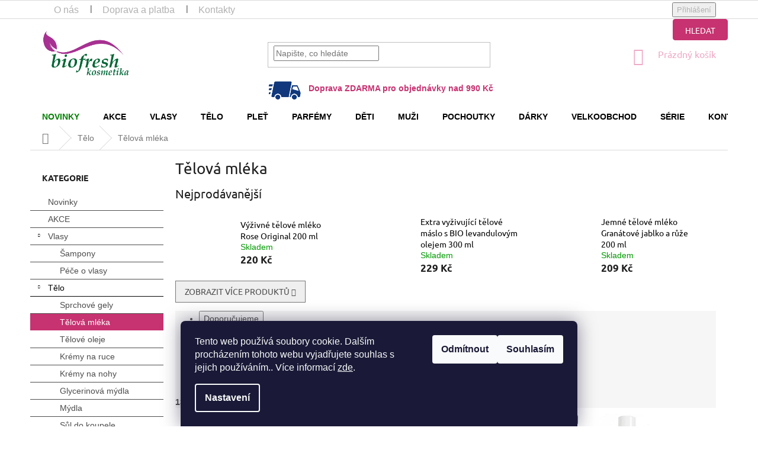

--- FILE ---
content_type: text/html; charset=utf-8
request_url: https://www.biofreshkosmetika.cz/telova-mleka/
body_size: 24434
content:
<!doctype html><html lang="cs" dir="ltr" class="header-background-light external-fonts-loaded"><head><meta charset="utf-8" /><meta name="viewport" content="width=device-width,initial-scale=1" /><title>Biofreshkosmetika.cz * Tělová mléka</title><link rel="preconnect" href="https://cdn.myshoptet.com" /><link rel="dns-prefetch" href="https://cdn.myshoptet.com" /><link rel="preload" href="https://cdn.myshoptet.com/prj/dist/master/cms/libs/jquery/jquery-1.11.3.min.js" as="script" /><link href="https://cdn.myshoptet.com/prj/dist/master/cms/templates/frontend_templates/shared/css/font-face/ubuntu.css" rel="stylesheet"><link href="https://cdn.myshoptet.com/prj/dist/master/shop/dist/font-shoptet-11.css.62c94c7785ff2cea73b2.css" rel="stylesheet"><script>
dataLayer = [];
dataLayer.push({'shoptet' : {
    "pageId": 742,
    "pageType": "category",
    "currency": "CZK",
    "currencyInfo": {
        "decimalSeparator": ",",
        "exchangeRate": 1,
        "priceDecimalPlaces": 0,
        "symbol": "K\u010d",
        "symbolLeft": 0,
        "thousandSeparator": " "
    },
    "language": "cs",
    "projectId": 357422,
    "category": {
        "guid": "98fe33c1-8ba0-11ea-a6c2-b8ca3a6063f8",
        "path": "T\u011blov\u00e1 kosmetika | T\u011blov\u00e1 ml\u00e9ka",
        "parentCategoryGuid": "89ed0d6b-8b8e-11ea-a6c2-b8ca3a6063f8"
    },
    "cartInfo": {
        "id": null,
        "freeShipping": false,
        "freeShippingFrom": 990,
        "leftToFreeGift": {
            "formattedPrice": "0 K\u010d",
            "priceLeft": 0
        },
        "freeGift": false,
        "leftToFreeShipping": {
            "priceLeft": 990,
            "dependOnRegion": 0,
            "formattedPrice": "990 K\u010d"
        },
        "discountCoupon": [],
        "getNoBillingShippingPrice": {
            "withoutVat": 0,
            "vat": 0,
            "withVat": 0
        },
        "cartItems": [],
        "taxMode": "ORDINARY"
    },
    "cart": [],
    "customer": {
        "priceRatio": 1,
        "priceListId": 1,
        "groupId": null,
        "registered": false,
        "mainAccount": false
    }
}});
dataLayer.push({'cookie_consent' : {
    "marketing": "denied",
    "analytics": "denied"
}});
document.addEventListener('DOMContentLoaded', function() {
    shoptet.consent.onAccept(function(agreements) {
        if (agreements.length == 0) {
            return;
        }
        dataLayer.push({
            'cookie_consent' : {
                'marketing' : (agreements.includes(shoptet.config.cookiesConsentOptPersonalisation)
                    ? 'granted' : 'denied'),
                'analytics': (agreements.includes(shoptet.config.cookiesConsentOptAnalytics)
                    ? 'granted' : 'denied')
            },
            'event': 'cookie_consent'
        });
    });
});
</script>
<meta property="og:type" content="website"><meta property="og:site_name" content="biofreshkosmetika.cz"><meta property="og:url" content="https://www.biofreshkosmetika.cz/telova-mleka/"><meta property="og:title" content="Biofreshkosmetika.cz * Tělová mléka"><meta name="author" content="Biofreshkosmetika.cz"><meta name="web_author" content="Shoptet.cz"><meta name="dcterms.rightsHolder" content="www.biofreshkosmetika.cz"><meta name="robots" content="index,follow"><meta property="og:image" content="https://www.biofreshkosmetika.cz/user/categories/orig/telove_mleko.jpg"><meta property="og:description" content="Tělová mléka, Biofreshkosmetika.cz, 
Internetový obchod www.biofreshkosmetika.cz je zaměřený na prodej kosmetiky z Bulharska. Biofresh tvoří ucelenou nabídku péče pro ženy, muže i děti. V naší pestré nabídce kosmetiky si vybere každý!"><meta name="description" content="Tělová mléka, Biofreshkosmetika.cz, 
Internetový obchod www.biofreshkosmetika.cz je zaměřený na prodej kosmetiky z Bulharska. Biofresh tvoří ucelenou nabídku péče pro ženy, muže i děti. V naší pestré nabídce kosmetiky si vybere každý!"><meta name="google-site-verification" content="hrzdxjftpvxx673a8nwmuwe6hsb6me"><style>:root {--color-primary: #030303;--color-primary-h: 0;--color-primary-s: 0%;--color-primary-l: 1%;--color-primary-hover: #86234c;--color-primary-hover-h: 335;--color-primary-hover-s: 59%;--color-primary-hover-l: 33%;--color-secondary: #e22c8d;--color-secondary-h: 328;--color-secondary-s: 76%;--color-secondary-l: 53%;--color-secondary-hover: #ff9900;--color-secondary-hover-h: 36;--color-secondary-hover-s: 100%;--color-secondary-hover-l: 50%;--color-tertiary: #006f9b;--color-tertiary-h: 197;--color-tertiary-s: 100%;--color-tertiary-l: 30%;--color-tertiary-hover: #00639c;--color-tertiary-hover-h: 202;--color-tertiary-hover-s: 100%;--color-tertiary-hover-l: 31%;--color-header-background: #ffffff;--template-font: "Ubuntu";--template-headings-font: "Ubuntu";--header-background-url: none;--cookies-notice-background: #1A1937;--cookies-notice-color: #F8FAFB;--cookies-notice-button-hover: #f5f5f5;--cookies-notice-link-hover: #27263f;--templates-update-management-preview-mode-content: "Náhled aktualizací šablony je aktivní pro váš prohlížeč."}</style>
    
    <link href="https://cdn.myshoptet.com/prj/dist/master/shop/dist/main-11.less.5a24dcbbdabfd189c152.css" rel="stylesheet" />
        
    <script>var shoptet = shoptet || {};</script>
    <script src="https://cdn.myshoptet.com/prj/dist/master/shop/dist/main-3g-header.js.05f199e7fd2450312de2.js"></script>
<!-- User include --><!-- api 498(150) html code header -->
<script async src="https://scripts.luigisbox.tech/LBX-139610.js"></script>
<!-- api 1012(643) html code header -->
<style data-purpose="gopay-hiding-apple-pay">
	[data-guid="7c350400-f16d-11f0-a1ff-1a433bfc8e52"] {
		display: none
	}
</style><style
        data-purpose="gopay-hiding-method"
        data-guid="7c4d7467-f16d-11f0-a1ff-1a433bfc8e52"
        data-payment-type="SKIPPAY"
        data-bnpl-type="DEFERRED_PAYMENT"
>
    [data-guid="7c4d7467-f16d-11f0-a1ff-1a433bfc8e52"] {
        display: none
    }
</style><style
        data-purpose="gopay-hiding-method"
        data-guid="7c612626-f16d-11f0-a1ff-1a433bfc8e52"
        data-payment-type="SKIPPAY"
        data-bnpl-type="PAY_IN_THREE"
>
    [data-guid="7c612626-f16d-11f0-a1ff-1a433bfc8e52"] {
        display: none
    }
</style><style
        data-purpose="gopay-hiding-method"
        data-guid="4b8d002c-ed54-11f0-a1ff-1a433bfc8e52"
        data-payment-type="TWISTO"
        data-bnpl-type="DEFERRED_PAYMENT"
>
    [data-guid="4b8d002c-ed54-11f0-a1ff-1a433bfc8e52"] {
        display: none
    }
</style><style
        data-purpose="gopay-hiding-method"
        data-guid="4b9be97e-ed54-11f0-a1ff-1a433bfc8e52"
        data-payment-type="TWISTO"
        data-bnpl-type="PAY_IN_THREE"
>
    [data-guid="4b9be97e-ed54-11f0-a1ff-1a433bfc8e52"] {
        display: none
    }
</style><style
        data-purpose="gopay-hiding-method"
        data-guid="d6f0eb56-ed62-11f0-a1ff-1a433bfc8e52"
        data-payment-type="TWISTO"
        data-bnpl-type="DEFERRED_PAYMENT"
>
    [data-guid="d6f0eb56-ed62-11f0-a1ff-1a433bfc8e52"] {
        display: none
    }
</style><style
        data-purpose="gopay-hiding-method"
        data-guid="d701e2f0-ed62-11f0-a1ff-1a433bfc8e52"
        data-payment-type="TWISTO"
        data-bnpl-type="PAY_IN_THREE"
>
    [data-guid="d701e2f0-ed62-11f0-a1ff-1a433bfc8e52"] {
        display: none
    }
</style>
<!-- project html code header -->
<link rel="stylesheet" href="/user/documents/upload/owl/owl.carousel.min.css">
<link rel="stylesheet" href="/user/documents/upload/owl/owl.theme.default.min.css">
<link href="/user/documents/biofresh.css" rel="stylesheet" />
<!-- /User include --><link rel="shortcut icon" href="/favicon.ico" type="image/x-icon" /><link rel="canonical" href="https://www.biofreshkosmetika.cz/telova-mleka/" />    <script>
        var _hwq = _hwq || [];
        _hwq.push(['setKey', '26E69B2E689FA95AE3F544429D7D4270']);
        _hwq.push(['setTopPos', '200']);
        _hwq.push(['showWidget', '22']);
        (function() {
            var ho = document.createElement('script');
            ho.src = 'https://cz.im9.cz/direct/i/gjs.php?n=wdgt&sak=26E69B2E689FA95AE3F544429D7D4270';
            var s = document.getElementsByTagName('script')[0]; s.parentNode.insertBefore(ho, s);
        })();
    </script>
    <!-- Global site tag (gtag.js) - Google Analytics -->
    <script async src="https://www.googletagmanager.com/gtag/js?id=G-3XZWCS7ZLF"></script>
    <script>
        
        window.dataLayer = window.dataLayer || [];
        function gtag(){dataLayer.push(arguments);}
        

                    console.debug('default consent data');

            gtag('consent', 'default', {"ad_storage":"denied","analytics_storage":"denied","ad_user_data":"denied","ad_personalization":"denied","wait_for_update":500});
            dataLayer.push({
                'event': 'default_consent'
            });
        
        gtag('js', new Date());

        
                gtag('config', 'G-3XZWCS7ZLF', {"groups":"GA4","send_page_view":false,"content_group":"category","currency":"CZK","page_language":"cs"});
        
        
        
        
        
        
                    gtag('event', 'page_view', {"send_to":"GA4","page_language":"cs","content_group":"category","currency":"CZK"});
        
        
        
        
        
        
        
        
        
        
        
        
        
        document.addEventListener('DOMContentLoaded', function() {
            if (typeof shoptet.tracking !== 'undefined') {
                for (var id in shoptet.tracking.bannersList) {
                    gtag('event', 'view_promotion', {
                        "send_to": "UA",
                        "promotions": [
                            {
                                "id": shoptet.tracking.bannersList[id].id,
                                "name": shoptet.tracking.bannersList[id].name,
                                "position": shoptet.tracking.bannersList[id].position
                            }
                        ]
                    });
                }
            }

            shoptet.consent.onAccept(function(agreements) {
                if (agreements.length !== 0) {
                    console.debug('gtag consent accept');
                    var gtagConsentPayload =  {
                        'ad_storage': agreements.includes(shoptet.config.cookiesConsentOptPersonalisation)
                            ? 'granted' : 'denied',
                        'analytics_storage': agreements.includes(shoptet.config.cookiesConsentOptAnalytics)
                            ? 'granted' : 'denied',
                                                                                                'ad_user_data': agreements.includes(shoptet.config.cookiesConsentOptPersonalisation)
                            ? 'granted' : 'denied',
                        'ad_personalization': agreements.includes(shoptet.config.cookiesConsentOptPersonalisation)
                            ? 'granted' : 'denied',
                        };
                    console.debug('update consent data', gtagConsentPayload);
                    gtag('consent', 'update', gtagConsentPayload);
                    dataLayer.push(
                        { 'event': 'update_consent' }
                    );
                }
            });
        });
    </script>
</head><body class="desktop id-742 in-telova-mleka template-11 type-category multiple-columns-body columns-3 ums_forms_redesign--off ums_a11y_category_page--on ums_discussion_rating_forms--off ums_flags_display_unification--on ums_a11y_login--on mobile-header-version-0"><noscript>
    <style>
        #header {
            padding-top: 0;
            position: relative !important;
            top: 0;
        }
        .header-navigation {
            position: relative !important;
        }
        .overall-wrapper {
            margin: 0 !important;
        }
        body:not(.ready) {
            visibility: visible !important;
        }
    </style>
    <div class="no-javascript">
        <div class="no-javascript__title">Musíte změnit nastavení vašeho prohlížeče</div>
        <div class="no-javascript__text">Podívejte se na: <a href="https://www.google.com/support/bin/answer.py?answer=23852">Jak povolit JavaScript ve vašem prohlížeči</a>.</div>
        <div class="no-javascript__text">Pokud používáte software na blokování reklam, může být nutné povolit JavaScript z této stránky.</div>
        <div class="no-javascript__text">Děkujeme.</div>
    </div>
</noscript>

        <div id="fb-root"></div>
        <script>
            window.fbAsyncInit = function() {
                FB.init({
//                    appId            : 'your-app-id',
                    autoLogAppEvents : true,
                    xfbml            : true,
                    version          : 'v19.0'
                });
            };
        </script>
        <script async defer crossorigin="anonymous" src="https://connect.facebook.net/cs_CZ/sdk.js"></script>    <div class="siteCookies siteCookies--bottom siteCookies--dark js-siteCookies" role="dialog" data-testid="cookiesPopup" data-nosnippet>
        <div class="siteCookies__form">
            <div class="siteCookies__content">
                <div class="siteCookies__text">
                    Tento web používá soubory cookie. Dalším procházením tohoto webu vyjadřujete souhlas s jejich používáním.. Více informací <a href="http://www.biofreshkosmetika.cz/podminky-ochrany-osobnich-udaju/" target="\">zde</a>.
                </div>
                <p class="siteCookies__links">
                    <button class="siteCookies__link js-cookies-settings" aria-label="Nastavení cookies" data-testid="cookiesSettings">Nastavení</button>
                </p>
            </div>
            <div class="siteCookies__buttonWrap">
                                    <button class="siteCookies__button js-cookiesConsentSubmit" value="reject" aria-label="Odmítnout cookies" data-testid="buttonCookiesReject">Odmítnout</button>
                                <button class="siteCookies__button js-cookiesConsentSubmit" value="all" aria-label="Přijmout cookies" data-testid="buttonCookiesAccept">Souhlasím</button>
            </div>
        </div>
        <script>
            document.addEventListener("DOMContentLoaded", () => {
                const siteCookies = document.querySelector('.js-siteCookies');
                document.addEventListener("scroll", shoptet.common.throttle(() => {
                    const st = document.documentElement.scrollTop;
                    if (st > 1) {
                        siteCookies.classList.add('siteCookies--scrolled');
                    } else {
                        siteCookies.classList.remove('siteCookies--scrolled');
                    }
                }, 100));
            });
        </script>
    </div>
<a href="#content" class="skip-link sr-only">Přejít na obsah</a><div class="overall-wrapper"><div class="user-action"><div class="container">
    <div class="user-action-in">
                    <div id="login" class="user-action-login popup-widget login-widget" role="dialog" aria-labelledby="loginHeading">
        <div class="popup-widget-inner">
                            <h2 id="loginHeading">Přihlášení k vašemu účtu</h2><div id="customerLogin"><form action="/action/Customer/Login/" method="post" id="formLoginIncluded" class="csrf-enabled formLogin" data-testid="formLogin"><input type="hidden" name="referer" value="" /><div class="form-group"><div class="input-wrapper email js-validated-element-wrapper no-label"><input type="email" name="email" class="form-control" autofocus placeholder="E-mailová adresa (např. jan@novak.cz)" data-testid="inputEmail" autocomplete="email" required /></div></div><div class="form-group"><div class="input-wrapper password js-validated-element-wrapper no-label"><input type="password" name="password" class="form-control" placeholder="Heslo" data-testid="inputPassword" autocomplete="current-password" required /><span class="no-display">Nemůžete vyplnit toto pole</span><input type="text" name="surname" value="" class="no-display" /></div></div><div class="form-group"><div class="login-wrapper"><button type="submit" class="btn btn-secondary btn-text btn-login" data-testid="buttonSubmit">Přihlásit se</button><div class="password-helper"><a href="/registrace/" data-testid="signup" rel="nofollow">Nová registrace</a><a href="/klient/zapomenute-heslo/" rel="nofollow">Zapomenuté heslo</a></div></div></div></form>
</div>                    </div>
    </div>

                            <div id="cart-widget" class="user-action-cart popup-widget cart-widget loader-wrapper" data-testid="popupCartWidget" role="dialog" aria-hidden="true">
    <div class="popup-widget-inner cart-widget-inner place-cart-here">
        <div class="loader-overlay">
            <div class="loader"></div>
        </div>
    </div>

    <div class="cart-widget-button">
        <a href="/kosik/" class="btn btn-conversion" id="continue-order-button" rel="nofollow" data-testid="buttonNextStep">Pokračovat do košíku</a>
    </div>
</div>
            </div>
</div>
</div><div class="top-navigation-bar" data-testid="topNavigationBar">

    <div class="container">

        <div class="top-navigation-contacts">
            <strong>Zákaznická podpora:</strong><a href="tel:+420608567536" class="project-phone" aria-label="Zavolat na +420608567536" data-testid="contactboxPhone"><span>+420 608 567 536</span></a><a href="mailto:info@biofreshkosmetika.cz" class="project-email" data-testid="contactboxEmail"><span>info@biofreshkosmetika.cz</span></a>        </div>

                            <div class="top-navigation-menu">
                <div class="top-navigation-menu-trigger"></div>
                <ul class="top-navigation-bar-menu">
                                            <li class="top-navigation-menu-item-916">
                            <a href="/biofreshkosmetika-o-nas/" target="blank">O nás</a>
                        </li>
                                            <li class="top-navigation-menu-item-736">
                            <a href="/doprava-a-platba/" target="blank">Doprava a platba</a>
                        </li>
                                            <li class="top-navigation-menu-item-29">
                            <a href="/kontakty/" target="blank">Kontakty</a>
                        </li>
                                            <li class="top-navigation-menu-item-838">
                            <a href="/velkoobchod/" target="blank">Velkoobchod</a>
                        </li>
                                            <li class="top-navigation-menu-item-1070">
                            <a href="/vraceni-zbozi/" target="blank">Vrácení zboží</a>
                        </li>
                                    </ul>
                <ul class="top-navigation-bar-menu-helper"></ul>
            </div>
        
        <div class="top-navigation-tools">
            <div class="responsive-tools">
                <a href="#" class="toggle-window" data-target="search" aria-label="Hledat" data-testid="linkSearchIcon"></a>
                                                            <a href="#" class="toggle-window" data-target="login"></a>
                                                    <a href="#" class="toggle-window" data-target="navigation" aria-label="Menu" data-testid="hamburgerMenu"></a>
            </div>
                        <button class="top-nav-button top-nav-button-login toggle-window" type="button" data-target="login" aria-haspopup="dialog" aria-controls="login" aria-expanded="false" data-testid="signin"><span>Přihlášení</span></button>        </div>

    </div>

</div>
<header id="header"><div class="container navigation-wrapper">
    <div class="header-top">
        <div class="site-name-wrapper">
            <div class="site-name"><a href="/" data-testid="linkWebsiteLogo"><img src="https://cdn.myshoptet.com/usr/www.biofreshkosmetika.cz/user/logos/biofreshkosmetika_logo-6.png" alt="Biofreshkosmetika.cz" fetchpriority="low" /></a></div>        </div>
        <div class="search" itemscope itemtype="https://schema.org/WebSite">
            <meta itemprop="headline" content="Tělová mléka"/><meta itemprop="url" content="https://www.biofreshkosmetika.cz"/><meta itemprop="text" content="Tělová mléka, Biofreshkosmetika.cz, Internetový obchod www.biofreshkosmetika.cz je zaměřený na prodej kosmetiky z Bulharska. Biofresh tvoří ucelenou nabídku péče pro ženy, muže i děti. V naší pestré nabídce kosmetiky si vybere každý!"/>            <form action="/action/ProductSearch/prepareString/" method="post"
    id="formSearchForm" class="search-form compact-form js-search-main"
    itemprop="potentialAction" itemscope itemtype="https://schema.org/SearchAction" data-testid="searchForm">
    <fieldset>
        <meta itemprop="target"
            content="https://www.biofreshkosmetika.cz/vyhledavani/?string={string}"/>
        <input type="hidden" name="language" value="cs"/>
        
            
<input
    type="search"
    name="string"
        class="query-input form-control search-input js-search-input"
    placeholder="Napište, co hledáte"
    autocomplete="off"
    required
    itemprop="query-input"
    aria-label="Vyhledávání"
    data-testid="searchInput"
>
            <button type="submit" class="btn btn-default" data-testid="searchBtn">Hledat</button>
        
    </fieldset>
</form>
        </div>
        <div class="navigation-buttons">
                
    <a href="/kosik/" class="btn btn-icon toggle-window cart-count" data-target="cart" data-hover="true" data-redirect="true" data-testid="headerCart" rel="nofollow" aria-haspopup="dialog" aria-expanded="false" aria-controls="cart-widget">
        
                <span class="sr-only">Nákupní košík</span>
        
            <span class="cart-price visible-lg-inline-block" data-testid="headerCartPrice">
                                    Prázdný košík                            </span>
        
    
            </a>
        </div>
    </div>
    <nav id="navigation" aria-label="Hlavní menu" data-collapsible="true"><div class="navigation-in menu"><ul class="menu-level-1" role="menubar" data-testid="headerMenuItems"><li class="menu-item-763" role="none"><a href="/novinky/" data-testid="headerMenuItem" role="menuitem" aria-expanded="false"><b>Novinky</b></a></li>
<li class="menu-item-856" role="none"><a href="/akce/" data-testid="headerMenuItem" role="menuitem" aria-expanded="false"><b>AKCE</b></a></li>
<li class="menu-item-697 ext" role="none"><a href="/vlasova-kosmetika/" data-testid="headerMenuItem" role="menuitem" aria-haspopup="true" aria-expanded="false"><b>Vlasy</b><span class="submenu-arrow"></span></a><ul class="menu-level-2" aria-label="Vlasy" tabindex="-1" role="menu"><li class="menu-item-769" role="none"><a href="/sampon/" class="menu-image" data-testid="headerMenuItem" tabindex="-1" aria-hidden="true"><img src="data:image/svg+xml,%3Csvg%20width%3D%22140%22%20height%3D%22100%22%20xmlns%3D%22http%3A%2F%2Fwww.w3.org%2F2000%2Fsvg%22%3E%3C%2Fsvg%3E" alt="" aria-hidden="true" width="140" height="100"  data-src="https://cdn.myshoptet.com/usr/www.biofreshkosmetika.cz/user/categories/thumb/sampon.jpg" fetchpriority="low" /></a><div><a href="/sampon/" data-testid="headerMenuItem" role="menuitem"><span>Šampony</span></a>
                        </div></li><li class="menu-item-766" role="none"><a href="/pece-o-vlasy/" class="menu-image" data-testid="headerMenuItem" tabindex="-1" aria-hidden="true"><img src="data:image/svg+xml,%3Csvg%20width%3D%22140%22%20height%3D%22100%22%20xmlns%3D%22http%3A%2F%2Fwww.w3.org%2F2000%2Fsvg%22%3E%3C%2Fsvg%3E" alt="" aria-hidden="true" width="140" height="100"  data-src="https://cdn.myshoptet.com/usr/www.biofreshkosmetika.cz/user/categories/thumb/kondicioner.jpg" fetchpriority="low" /></a><div><a href="/pece-o-vlasy/" data-testid="headerMenuItem" role="menuitem"><span>Péče o vlasy</span></a>
                        </div></li></ul></li>
<li class="menu-item-700 ext" role="none"><a href="/telova-kosmetika/" data-testid="headerMenuItem" role="menuitem" aria-haspopup="true" aria-expanded="false"><b>Tělo</b><span class="submenu-arrow"></span></a><ul class="menu-level-2" aria-label="Tělo" tabindex="-1" role="menu"><li class="menu-item-748" role="none"><a href="/sprchove-gely/" class="menu-image" data-testid="headerMenuItem" tabindex="-1" aria-hidden="true"><img src="data:image/svg+xml,%3Csvg%20width%3D%22140%22%20height%3D%22100%22%20xmlns%3D%22http%3A%2F%2Fwww.w3.org%2F2000%2Fsvg%22%3E%3C%2Fsvg%3E" alt="" aria-hidden="true" width="140" height="100"  data-src="https://cdn.myshoptet.com/usr/www.biofreshkosmetika.cz/user/categories/thumb/sprchovy_gel.jpg" fetchpriority="low" /></a><div><a href="/sprchove-gely/" data-testid="headerMenuItem" role="menuitem"><span>Sprchové gely</span></a>
                        </div></li><li class="menu-item-742 active" role="none"><a href="/telova-mleka/" class="menu-image" data-testid="headerMenuItem" tabindex="-1" aria-hidden="true"><img src="data:image/svg+xml,%3Csvg%20width%3D%22140%22%20height%3D%22100%22%20xmlns%3D%22http%3A%2F%2Fwww.w3.org%2F2000%2Fsvg%22%3E%3C%2Fsvg%3E" alt="" aria-hidden="true" width="140" height="100"  data-src="https://cdn.myshoptet.com/usr/www.biofreshkosmetika.cz/user/categories/thumb/telove_mleko.jpg" fetchpriority="low" /></a><div><a href="/telova-mleka/" data-testid="headerMenuItem" role="menuitem"><span>Tělová mléka</span></a>
                        </div></li><li class="menu-item-745" role="none"><a href="/telove-oleje/" class="menu-image" data-testid="headerMenuItem" tabindex="-1" aria-hidden="true"><img src="data:image/svg+xml,%3Csvg%20width%3D%22140%22%20height%3D%22100%22%20xmlns%3D%22http%3A%2F%2Fwww.w3.org%2F2000%2Fsvg%22%3E%3C%2Fsvg%3E" alt="" aria-hidden="true" width="140" height="100"  data-src="https://cdn.myshoptet.com/usr/www.biofreshkosmetika.cz/user/categories/thumb/telovy_olej.png" fetchpriority="low" /></a><div><a href="/telove-oleje/" data-testid="headerMenuItem" role="menuitem"><span>Tělové oleje</span></a>
                        </div></li><li class="menu-item-796" role="none"><a href="/kremy-na-ruce/" class="menu-image" data-testid="headerMenuItem" tabindex="-1" aria-hidden="true"><img src="data:image/svg+xml,%3Csvg%20width%3D%22140%22%20height%3D%22100%22%20xmlns%3D%22http%3A%2F%2Fwww.w3.org%2F2000%2Fsvg%22%3E%3C%2Fsvg%3E" alt="" aria-hidden="true" width="140" height="100"  data-src="https://cdn.myshoptet.com/usr/www.biofreshkosmetika.cz/user/categories/thumb/krem_na_ruce.jpg" fetchpriority="low" /></a><div><a href="/kremy-na-ruce/" data-testid="headerMenuItem" role="menuitem"><span>Krémy na ruce</span></a>
                        </div></li><li class="menu-item-799" role="none"><a href="/kremy-na-nohy/" class="menu-image" data-testid="headerMenuItem" tabindex="-1" aria-hidden="true"><img src="data:image/svg+xml,%3Csvg%20width%3D%22140%22%20height%3D%22100%22%20xmlns%3D%22http%3A%2F%2Fwww.w3.org%2F2000%2Fsvg%22%3E%3C%2Fsvg%3E" alt="" aria-hidden="true" width="140" height="100"  data-src="https://cdn.myshoptet.com/usr/www.biofreshkosmetika.cz/user/categories/thumb/lavender-75ml.jpg" fetchpriority="low" /></a><div><a href="/kremy-na-nohy/" data-testid="headerMenuItem" role="menuitem"><span>Krémy na nohy</span></a>
                        </div></li><li class="menu-item-775" role="none"><a href="/glycerinova-mydla/" class="menu-image" data-testid="headerMenuItem" tabindex="-1" aria-hidden="true"><img src="data:image/svg+xml,%3Csvg%20width%3D%22140%22%20height%3D%22100%22%20xmlns%3D%22http%3A%2F%2Fwww.w3.org%2F2000%2Fsvg%22%3E%3C%2Fsvg%3E" alt="" aria-hidden="true" width="140" height="100"  data-src="https://cdn.myshoptet.com/usr/www.biofreshkosmetika.cz/user/categories/thumb/mydlo.jpg" fetchpriority="low" /></a><div><a href="/glycerinova-mydla/" data-testid="headerMenuItem" role="menuitem"><span>Glycerinová mýdla</span></a>
                        </div></li><li class="menu-item-772" role="none"><a href="/mydla/" class="menu-image" data-testid="headerMenuItem" tabindex="-1" aria-hidden="true"><img src="data:image/svg+xml,%3Csvg%20width%3D%22140%22%20height%3D%22100%22%20xmlns%3D%22http%3A%2F%2Fwww.w3.org%2F2000%2Fsvg%22%3E%3C%2Fsvg%3E" alt="" aria-hidden="true" width="140" height="100"  data-src="https://cdn.myshoptet.com/usr/www.biofreshkosmetika.cz/user/categories/thumb/mydlo_ruze.jpg" fetchpriority="low" /></a><div><a href="/mydla/" data-testid="headerMenuItem" role="menuitem"><span>Mýdla</span></a>
                        </div></li><li class="menu-item-993" role="none"><a href="/sul-do-koupele/" class="menu-image" data-testid="headerMenuItem" tabindex="-1" aria-hidden="true"><img src="data:image/svg+xml,%3Csvg%20width%3D%22140%22%20height%3D%22100%22%20xmlns%3D%22http%3A%2F%2Fwww.w3.org%2F2000%2Fsvg%22%3E%3C%2Fsvg%3E" alt="" aria-hidden="true" width="140" height="100"  data-src="https://cdn.myshoptet.com/usr/www.biofreshkosmetika.cz/user/categories/thumb/salt_lav.png" fetchpriority="low" /></a><div><a href="/sul-do-koupele/" data-testid="headerMenuItem" role="menuitem"><span>Sůl do koupele</span></a>
                        </div></li></ul></li>
<li class="menu-item-703 ext" role="none"><a href="/plet/" data-testid="headerMenuItem" role="menuitem" aria-haspopup="true" aria-expanded="false"><b>Pleť</b><span class="submenu-arrow"></span></a><ul class="menu-level-2" aria-label="Pleť" tabindex="-1" role="menu"><li class="menu-item-778" role="none"><a href="/pletove-kremy-2/" class="menu-image" data-testid="headerMenuItem" tabindex="-1" aria-hidden="true"><img src="data:image/svg+xml,%3Csvg%20width%3D%22140%22%20height%3D%22100%22%20xmlns%3D%22http%3A%2F%2Fwww.w3.org%2F2000%2Fsvg%22%3E%3C%2Fsvg%3E" alt="" aria-hidden="true" width="140" height="100"  data-src="https://cdn.myshoptet.com/usr/www.biofreshkosmetika.cz/user/categories/thumb/11-creams_day_box.jpg" fetchpriority="low" /></a><div><a href="/pletove-kremy-2/" data-testid="headerMenuItem" role="menuitem"><span>Pleťové krémy</span></a>
                        </div></li><li class="menu-item-784" role="none"><a href="/pece-o-oci/" class="menu-image" data-testid="headerMenuItem" tabindex="-1" aria-hidden="true"><img src="data:image/svg+xml,%3Csvg%20width%3D%22140%22%20height%3D%22100%22%20xmlns%3D%22http%3A%2F%2Fwww.w3.org%2F2000%2Fsvg%22%3E%3C%2Fsvg%3E" alt="" aria-hidden="true" width="140" height="100"  data-src="https://cdn.myshoptet.com/usr/www.biofreshkosmetika.cz/user/categories/thumb/06.jpg" fetchpriority="low" /></a><div><a href="/pece-o-oci/" data-testid="headerMenuItem" role="menuitem"><span>Péče o oči</span></a>
                        </div></li><li class="menu-item-781" role="none"><a href="/cisteni-pleti/" class="menu-image" data-testid="headerMenuItem" tabindex="-1" aria-hidden="true"><img src="data:image/svg+xml,%3Csvg%20width%3D%22140%22%20height%3D%22100%22%20xmlns%3D%22http%3A%2F%2Fwww.w3.org%2F2000%2Fsvg%22%3E%3C%2Fsvg%3E" alt="" aria-hidden="true" width="140" height="100"  data-src="https://cdn.myshoptet.com/usr/www.biofreshkosmetika.cz/user/categories/thumb/cisteni_pleti.png" fetchpriority="low" /></a><div><a href="/cisteni-pleti/" data-testid="headerMenuItem" role="menuitem"><span>Čištění pleti</span></a>
                        </div></li><li class="menu-item-787" role="none"><a href="/pece-o-rty/" class="menu-image" data-testid="headerMenuItem" tabindex="-1" aria-hidden="true"><img src="data:image/svg+xml,%3Csvg%20width%3D%22140%22%20height%3D%22100%22%20xmlns%3D%22http%3A%2F%2Fwww.w3.org%2F2000%2Fsvg%22%3E%3C%2Fsvg%3E" alt="" aria-hidden="true" width="140" height="100"  data-src="https://cdn.myshoptet.com/usr/www.biofreshkosmetika.cz/user/categories/thumb/balzam_na_rty.jpg" fetchpriority="low" /></a><div><a href="/pece-o-rty/" data-testid="headerMenuItem" role="menuitem"><span>Balzámy na rty</span></a>
                        </div></li></ul></li>
<li class="menu-item-706" role="none"><a href="/parfemy/" data-testid="headerMenuItem" role="menuitem" aria-expanded="false"><b>Parfémy</b></a></li>
<li class="menu-item-709" role="none"><a href="/detska-kosmetika/" data-testid="headerMenuItem" role="menuitem" aria-expanded="false"><b>Děti</b></a></li>
<li class="menu-item-712" role="none"><a href="/kosmetika-pro-muze/" data-testid="headerMenuItem" role="menuitem" aria-expanded="false"><b>Muži</b></a></li>
<li class="menu-item-1047" role="none"><a href="/pochoutky/" data-testid="headerMenuItem" role="menuitem" aria-expanded="false"><b>Pochoutky</b></a></li>
<li class="menu-item-793" role="none"><a href="/darky/" data-testid="headerMenuItem" role="menuitem" aria-expanded="false"><b>Dárky</b></a></li>
<li class="menu-item-838" role="none"><a href="/velkoobchod/" data-testid="headerMenuItem" role="menuitem" aria-expanded="false"><b>Velkoobchod</b></a></li>
<li class="menu-item-919" role="none"><a href="/biofreshkosmetika-serie/" target="blank" data-testid="headerMenuItem" role="menuitem" aria-expanded="false"><b>Série</b></a></li>
<li class="menu-item-29" role="none"><a href="/kontakty/" data-testid="headerMenuItem" role="menuitem" aria-expanded="false"><b>Kontakty</b></a></li>
<li class="menu-item-736" role="none"><a href="/doprava-a-platba/" data-testid="headerMenuItem" role="menuitem" aria-expanded="false"><b>Doprava a platba</b></a></li>
<li class="menu-item-739" role="none"><a href="/faq--casto-kladene-dotazy/" data-testid="headerMenuItem" role="menuitem" aria-expanded="false"><b>FAQ (Často kladené dotazy)</b></a></li>
<li class="menu-item-850" role="none"><a href="/darkove-poukazy/" data-testid="headerMenuItem" role="menuitem" aria-expanded="false"><b>Dárkové poukazy </b></a></li>
<li class="menu-item-39" role="none"><a href="/obchodni-podminky/" data-testid="headerMenuItem" role="menuitem" aria-expanded="false"><b>Obchodní podmínky</b></a></li>
<li class="menu-item-1070" role="none"><a href="/vraceni-zbozi/" target="blank" data-testid="headerMenuItem" role="menuitem" aria-expanded="false"><b>Vrácení zboží</b></a></li>
<li class="ext" id="nav-manufacturers" role="none"><a href="https://www.biofreshkosmetika.cz/znacka/" data-testid="brandsText" role="menuitem"><b>Značky</b><span class="submenu-arrow"></span></a><ul class="menu-level-2" role="menu"><li role="none"><a href="/znacka/biofresh/" data-testid="brandName" role="menuitem"><span>Biofresh</span></a></li><li role="none"><a href="/znacka/fionna/" data-testid="brandName" role="menuitem"><span>Fionna</span></a></li><li role="none"><a href="/znacka/herbal-care/" data-testid="brandName" role="menuitem"><span>Herbal care</span></a></li><li role="none"><a href="/znacka/refan/" data-testid="brandName" role="menuitem"><span>Refan</span></a></li><li role="none"><a href="/znacka/rose-signature-spa/" data-testid="brandName" role="menuitem"><span>Rose signature spa</span></a></li><li role="none"><a href="/znacka/rosey-s-mark/" data-testid="brandName" role="menuitem"><span>Rosey’s Mark</span></a></li><li role="none"><a href="/znacka/granatove-jablko-a-ruze/" data-testid="brandName" role="menuitem"><span>Via natural spa</span></a></li></ul>
</li></ul></div><span class="navigation-close"></span></nav><div class="menu-helper" data-testid="hamburgerMenu"><span>Více</span></div>
</div></header><!-- / header -->


                    <div class="container breadcrumbs-wrapper">
            <div class="breadcrumbs navigation-home-icon-wrapper" itemscope itemtype="https://schema.org/BreadcrumbList">
                                                                            <span id="navigation-first" data-basetitle="Biofreshkosmetika.cz" itemprop="itemListElement" itemscope itemtype="https://schema.org/ListItem">
                <a href="/" itemprop="item" class="navigation-home-icon"><span class="sr-only" itemprop="name">Domů</span></a>
                <span class="navigation-bullet">/</span>
                <meta itemprop="position" content="1" />
            </span>
                                <span id="navigation-1" itemprop="itemListElement" itemscope itemtype="https://schema.org/ListItem">
                <a href="/telova-kosmetika/" itemprop="item" data-testid="breadcrumbsSecondLevel"><span itemprop="name">Tělo</span></a>
                <span class="navigation-bullet">/</span>
                <meta itemprop="position" content="2" />
            </span>
                                            <span id="navigation-2" itemprop="itemListElement" itemscope itemtype="https://schema.org/ListItem" data-testid="breadcrumbsLastLevel">
                <meta itemprop="item" content="https://www.biofreshkosmetika.cz/telova-mleka/" />
                <meta itemprop="position" content="3" />
                <span itemprop="name" data-title="Tělová mléka">Tělová mléka</span>
            </span>
            </div>
        </div>
    
<div id="content-wrapper" class="container content-wrapper">
    
    <div class="content-wrapper-in">
                                                <aside class="sidebar sidebar-left"  data-testid="sidebarMenu">
                                                                                                <div class="sidebar-inner">
                                                                                                        <div class="box box-bg-variant box-categories">    <div class="skip-link__wrapper">
        <span id="categories-start" class="skip-link__target js-skip-link__target sr-only" tabindex="-1">&nbsp;</span>
        <a href="#categories-end" class="skip-link skip-link--start sr-only js-skip-link--start">Přeskočit kategorie</a>
    </div>

<h4>Kategorie</h4>


<div id="categories"><div class="categories cat-01 expanded" id="cat-763"><div class="topic"><a href="/novinky/">Novinky<span class="cat-trigger">&nbsp;</span></a></div></div><div class="categories cat-02 external" id="cat-856"><div class="topic"><a href="/akce/">AKCE<span class="cat-trigger">&nbsp;</span></a></div></div><div class="categories cat-01 expandable expanded" id="cat-697"><div class="topic"><a href="/vlasova-kosmetika/">Vlasy<span class="cat-trigger">&nbsp;</span></a></div>

                    <ul class=" expanded">
                                        <li >
                <a href="/sampon/">
                    Šampony
                                    </a>
                                                                </li>
                                <li >
                <a href="/pece-o-vlasy/">
                    Péče o vlasy
                                    </a>
                                                                </li>
                </ul>
    </div><div class="categories cat-02 expandable active expanded" id="cat-700"><div class="topic child-active"><a href="/telova-kosmetika/">Tělo<span class="cat-trigger">&nbsp;</span></a></div>

                    <ul class=" active expanded">
                                        <li >
                <a href="/sprchove-gely/">
                    Sprchové gely
                                    </a>
                                                                </li>
                                <li class="
                active                                                 ">
                <a href="/telova-mleka/">
                    Tělová mléka
                                    </a>
                                                                </li>
                                <li >
                <a href="/telove-oleje/">
                    Tělové oleje
                                    </a>
                                                                </li>
                                <li >
                <a href="/kremy-na-ruce/">
                    Krémy na ruce
                                    </a>
                                                                </li>
                                <li >
                <a href="/kremy-na-nohy/">
                    Krémy na nohy
                                    </a>
                                                                </li>
                                <li >
                <a href="/glycerinova-mydla/">
                    Glycerinová mýdla
                                    </a>
                                                                </li>
                                <li >
                <a href="/mydla/">
                    Mýdla
                                    </a>
                                                                </li>
                                <li >
                <a href="/sul-do-koupele/">
                    Sůl do koupele
                                    </a>
                                                                </li>
                </ul>
    </div><div class="categories cat-01 expandable expanded" id="cat-703"><div class="topic"><a href="/plet/">Pleť<span class="cat-trigger">&nbsp;</span></a></div>

                    <ul class=" expanded">
                                        <li >
                <a href="/pletove-kremy-2/">
                    Pleťové krémy
                                    </a>
                                                                </li>
                                <li >
                <a href="/pece-o-oci/">
                    Péče o oči
                                    </a>
                                                                </li>
                                <li >
                <a href="/cisteni-pleti/">
                    Čištění pleti
                                    </a>
                                                                </li>
                                <li >
                <a href="/pece-o-rty/">
                    Balzámy na rty
                                    </a>
                                                                </li>
                </ul>
    </div><div class="categories cat-02 expanded" id="cat-706"><div class="topic"><a href="/parfemy/">Parfémy<span class="cat-trigger">&nbsp;</span></a></div></div><div class="categories cat-01 expanded" id="cat-709"><div class="topic"><a href="/detska-kosmetika/">Děti<span class="cat-trigger">&nbsp;</span></a></div></div><div class="categories cat-02 expanded" id="cat-712"><div class="topic"><a href="/kosmetika-pro-muze/">Muži<span class="cat-trigger">&nbsp;</span></a></div></div><div class="categories cat-01 expanded" id="cat-1047"><div class="topic"><a href="/pochoutky/">Pochoutky<span class="cat-trigger">&nbsp;</span></a></div></div><div class="categories cat-02 expanded" id="cat-793"><div class="topic"><a href="/darky/">Dárky<span class="cat-trigger">&nbsp;</span></a></div></div>                <div class="categories cat-02 expandable" id="cat-manufacturers" data-testid="brandsList">
            
            <div class="topic"><a href="https://www.biofreshkosmetika.cz/znacka/" data-testid="brandsText">Značky</a></div>
            <ul class="menu-level-2" role="menu"><li role="none"><a href="/znacka/biofresh/" data-testid="brandName" role="menuitem"><span>Biofresh</span></a></li><li role="none"><a href="/znacka/fionna/" data-testid="brandName" role="menuitem"><span>Fionna</span></a></li><li role="none"><a href="/znacka/herbal-care/" data-testid="brandName" role="menuitem"><span>Herbal care</span></a></li><li role="none"><a href="/znacka/refan/" data-testid="brandName" role="menuitem"><span>Refan</span></a></li><li role="none"><a href="/znacka/rose-signature-spa/" data-testid="brandName" role="menuitem"><span>Rose signature spa</span></a></li><li role="none"><a href="/znacka/rosey-s-mark/" data-testid="brandName" role="menuitem"><span>Rosey’s Mark</span></a></li><li role="none"><a href="/znacka/granatove-jablko-a-ruze/" data-testid="brandName" role="menuitem"><span>Via natural spa</span></a></li></ul>
        </div>
    </div>

    <div class="skip-link__wrapper">
        <a href="#categories-start" class="skip-link skip-link--end sr-only js-skip-link--end" tabindex="-1" hidden>Přeskočit kategorie</a>
        <span id="categories-end" class="skip-link__target js-skip-link__target sr-only" tabindex="-1">&nbsp;</span>
    </div>
</div>
                                                                                                            <div class="box box-bg-default box-sm box-filters"><div id="filters-default-position" data-filters-default-position="left"></div><div class="filters-wrapper"><div class="filters-unveil-button-wrapper" data-testid='buttonOpenFilter'><a href="#" class="btn btn-default unveil-button" data-unveil="filters" data-text="Zavřít filtr">Otevřít filtr </a></div><div id="filters" class="filters"><div class="slider-wrapper"><h4><span>Cena</span></h4><div class="slider-header"><span class="from"><span id="min">89</span> Kč</span><span class="to"><span id="max">320</span> Kč</span></div><div class="slider-content"><div id="slider" class="param-price-filter"></div></div><span id="currencyExchangeRate" class="no-display">1</span><span id="categoryMinValue" class="no-display">89</span><span id="categoryMaxValue" class="no-display">320</span></div><form action="/action/ProductsListing/setPriceFilter/" method="post" id="price-filter-form"><fieldset id="price-filter"><input type="hidden" value="89" name="priceMin" id="price-value-min" /><input type="hidden" value="320" name="priceMax" id="price-value-max" /><input type="hidden" name="referer" value="/telova-mleka/" /></fieldset></form><div class="filter-sections"><div class="filter-section filter-section-boolean"><div class="param-filter-top"><form action="/action/ProductsListing/setStockFilter/" method="post"><fieldset><div><input type="checkbox" value="1" name="stock" id="stock" data-url="https://www.biofreshkosmetika.cz/telova-mleka/?stock=1" data-filter-id="1" data-filter-code="stock"  autocomplete="off" /><label for="stock" class="filter-label">Na skladě <span class="filter-count">13</span></label></div><input type="hidden" name="referer" value="/telova-mleka/" /></fieldset></form></div></div><div class="filter-section filter-section-button"><a href="#" class="chevron-after chevron-down-after toggle-filters" data-unveil="category-filter-hover">Rozbalit filtr</a></div><div id="category-filter-hover"><div id="manufacturer-filter" class="filter-section filter-section-manufacturer"><h4><span>Značky</span></h4><form action="/action/productsListing/setManufacturerFilter/" method="post"><fieldset><div><input data-url="https://www.biofreshkosmetika.cz/telova-mleka:biofresh/" data-filter-id="biofresh" data-filter-code="manufacturerId" type="checkbox" name="manufacturerId[]" id="manufacturerId[]biofresh" value="biofresh" autocomplete="off" /><label for="manufacturerId[]biofresh" class="filter-label">Biofresh&nbsp;<span class="filter-count">6</span></label></div><div><input data-url="https://www.biofreshkosmetika.cz/telova-mleka:refan/" data-filter-id="refan" data-filter-code="manufacturerId" type="checkbox" name="manufacturerId[]" id="manufacturerId[]refan" value="refan" autocomplete="off" /><label for="manufacturerId[]refan" class="filter-label">Refan&nbsp;<span class="filter-count">6</span></label></div><div><input data-url="https://www.biofreshkosmetika.cz/telova-mleka:granatove-jablko-a-ruze/" data-filter-id="granatove-jablko-a-ruze" data-filter-code="manufacturerId" type="checkbox" name="manufacturerId[]" id="manufacturerId[]granatove-jablko-a-ruze" value="granatove-jablko-a-ruze" autocomplete="off" /><label for="manufacturerId[]granatove-jablko-a-ruze" class="filter-label">Via natural spa&nbsp;<span class="filter-count">1</span></label></div><input type="hidden" name="referer" value="/telova-mleka/" /></fieldset></form></div><div class="filter-section filter-section-count"><div class="filter-total-count">        Položek k zobrazení: <strong>13</strong>
    </div>
</div>

</div></div></div></div></div>
                                                                                                            <div class="box box-bg-variant box-sm box-onlinePayments"><h4><span>Přijímáme online platby</span></h4>
<p class="text-center">
    <img src="data:image/svg+xml,%3Csvg%20width%3D%22148%22%20height%3D%2234%22%20xmlns%3D%22http%3A%2F%2Fwww.w3.org%2F2000%2Fsvg%22%3E%3C%2Fsvg%3E" alt="Loga kreditních karet" width="148" height="34"  data-src="https://cdn.myshoptet.com/prj/dist/master/cms/img/common/payment_logos/payments.png" fetchpriority="low" />
</p>
</div>
                                                                        <div class="banner"><div class="banner-wrapper banner16"><a href="https://www.biofreshkosmetika.cz/herbs-of-bulgaria-lavender/" data-ec-promo-id="121" target="_blank" class="extended-empty" ><img data-src="https://cdn.myshoptet.com/usr/www.biofreshkosmetika.cz/user/banners/a9f04b194ece00cd1cfb272b446ddbbf-ampon-proti-mastnym-vlasom-s-organickym-levandulovym-olejom-lavender-300ml-1.jpg?64958e3d" src="data:image/svg+xml,%3Csvg%20width%3D%221000%22%20height%3D%221000%22%20xmlns%3D%22http%3A%2F%2Fwww.w3.org%2F2000%2Fsvg%22%3E%3C%2Fsvg%3E" fetchpriority="low" alt="levandule" width="1000" height="1000" /><span class="extended-banner-texts"></span></a></div></div>
                                            <div class="banner"><div class="banner-wrapper banner26"><a href="https://www.biofreshkosmetika.cz/provence-lavender/" data-ec-promo-id="133" class="extended-empty" ><img data-src="https://cdn.myshoptet.com/usr/www.biofreshkosmetika.cz/user/banners/no__n___kr__m_anti_age_levandule.jpg?5eebd086" src="data:image/svg+xml,%3Csvg%20width%3D%22315%22%20height%3D%22248%22%20xmlns%3D%22http%3A%2F%2Fwww.w3.org%2F2000%2Fsvg%22%3E%3C%2Fsvg%3E" fetchpriority="low" alt="Levandule" width="315" height="248" /><span class="extended-banner-texts"></span></a></div></div>
                                            <div class="banner"><div class="banner-wrapper banner27"><a href="https://www.biofreshkosmetika.cz/anti-age-krem-s-koenzymem-q10-s-ruzovou-vodou-rose-of-bulgaria-50-ml/" data-ec-promo-id="136" class="extended-empty" ><img data-src="https://cdn.myshoptet.com/usr/www.biofreshkosmetika.cz/user/banners/rose-anti-age.jpg?5ef2703c" src="data:image/svg+xml,%3Csvg%20width%3D%22315%22%20height%3D%22248%22%20xmlns%3D%22http%3A%2F%2Fwww.w3.org%2F2000%2Fsvg%22%3E%3C%2Fsvg%3E" fetchpriority="low" alt="Anti-age krém s koenzymem Q10" width="315" height="248" /><span class="extended-banner-texts"></span></a></div></div>
                                            <div class="banner"><div class="banner-wrapper banner5"><span data-ec-promo-id="15"><html>
<head>
<style>
.center {
  text-align: center;
}
img.animated-gif{
  width: 70px;
  height: auto;
}

</style>
</head>
<body>


<div class="center">
<a href="/doprava-a-platba/">
<img class="animated-gif" src='https://cdn.myshoptet.com/usr/www.biofreshkosmetika.cz/user/documents/upload/doprava/doprava_zdarma.gif'>


<b style="color:#c73270;"><span>Doprava ZDARMA</span> pro objednávky nad 990 Kč</b>


</a>
</div>

</body>
</html></span></div></div>
                                            <div class="banner"><div class="banner-wrapper banner2371"><a href="https://www.biofreshkosmetika.cz/mydla/" data-ec-promo-id="188" class="extended-empty" ><img data-src="https://cdn.myshoptet.com/usr/www.biofreshkosmetika.cz/user/banners/mydla.png?67f6a09b" src="data:image/svg+xml,%3Csvg%20width%3D%22800%22%20height%3D%22665%22%20xmlns%3D%22http%3A%2F%2Fwww.w3.org%2F2000%2Fsvg%22%3E%3C%2Fsvg%3E" fetchpriority="low" alt="" width="800" height="665" /><span class="extended-banner-texts"></span></a></div></div>
                                        </div>
                                                            </aside>
                            <main id="content" class="content narrow">
                            <div class="category-top">
            <h1 class="category-title" data-testid="titleCategory">Tělová mléka</h1>
                            
                                
            <div class="products-top-wrapper" aria-labelledby="productsTopHeading">
    <h2 id="productsTopHeading" class="products-top-header">Nejprodávanější</h2>
    <div id="productsTop" class="products products-inline products-top">
        
                    
                                <div class="product active" aria-hidden="false">
    <div class="p" data-micro="product" data-micro-product-id="1673" data-testid="productItem">
            <a href="/vyzivne-telove-mleko-rose-original--200-ml/" class="image" aria-hidden="true" tabindex="-1">
        <img src="data:image/svg+xml,%3Csvg%20width%3D%22100%22%20height%3D%22100%22%20xmlns%3D%22http%3A%2F%2Fwww.w3.org%2F2000%2Fsvg%22%3E%3C%2Fsvg%3E" alt="body lotion" data-micro-image="https://cdn.myshoptet.com/usr/www.biofreshkosmetika.cz/user/shop/big/1673_body-lotion.jpg?68b5d178" width="100" height="100"  data-src="https://cdn.myshoptet.com/usr/www.biofreshkosmetika.cz/user/shop/related/1673_body-lotion.jpg?68b5d178" fetchpriority="low" />
                    <meta id="ogImageProducts" property="og:image" content="https://cdn.myshoptet.com/usr/www.biofreshkosmetika.cz/user/shop/big/1673_body-lotion.jpg?68b5d178" />
                <meta itemprop="image" content="https://cdn.myshoptet.com/usr/www.biofreshkosmetika.cz/user/shop/big/1673_body-lotion.jpg?68b5d178">
        <div class="extra-flags">
            

    

        </div>
    </a>
        <div class="p-in">
            <div class="p-in-in">
                <a
    href="/vyzivne-telove-mleko-rose-original--200-ml/"
    class="name"
    data-micro="url">
    <span data-micro="name" data-testid="productCardName">
          Výživné tělové mléko Rose Original  200 ml    </span>
</a>
                <div class="ratings-wrapper">
                                                                        <div class="availability">
            <span style="color:#009901">
                Skladem            </span>
                                                            </div>
                                    <span class="no-display" data-micro="sku">0462</span>
                    </div>
                                            </div>
            

<div class="p-bottom no-buttons">
    <div class="offers" data-micro="offer"
    data-micro-price="220.00"
    data-micro-price-currency="CZK"
            data-micro-availability="https://schema.org/InStock"
    >
        <div class="prices">
            <span class="price-standard-wrapper price-standard-wrapper-placeholder">&nbsp;</span>
    
    
            <div class="price price-final" data-testid="productCardPrice">
        <strong>
                                        220 Kč
                    </strong>
            

        
    </div>
            
</div>
            </div>
</div>
        </div>
    </div>
</div>
                <div class="product active" aria-hidden="false">
    <div class="p" data-micro="product" data-micro-product-id="1616" data-testid="productItem">
            <a href="/extra-vyzivujici-telove-maslo-s-bio-levandulovym-olejem--300-ml/" class="image" aria-hidden="true" tabindex="-1">
        <img src="data:image/svg+xml,%3Csvg%20width%3D%22100%22%20height%3D%22100%22%20xmlns%3D%22http%3A%2F%2Fwww.w3.org%2F2000%2Fsvg%22%3E%3C%2Fsvg%3E" alt="8d1380eceb5fd166c81e9feae35f59c9 extra vyzivujuce telove maslo s organickym levandulovym olejom lavender 300ml" data-micro-image="https://cdn.myshoptet.com/usr/www.biofreshkosmetika.cz/user/shop/big/1616-3_8d1380eceb5fd166c81e9feae35f59c9-extra-vyzivujuce-telove-maslo-s-organickym-levandulovym-olejom-lavender-300ml.jpg?67ac705a" width="100" height="100"  data-src="https://cdn.myshoptet.com/usr/www.biofreshkosmetika.cz/user/shop/related/1616-3_8d1380eceb5fd166c81e9feae35f59c9-extra-vyzivujuce-telove-maslo-s-organickym-levandulovym-olejom-lavender-300ml.jpg?67ac705a" fetchpriority="low" />
                <meta itemprop="image" content="https://cdn.myshoptet.com/usr/www.biofreshkosmetika.cz/user/shop/big/1616-3_8d1380eceb5fd166c81e9feae35f59c9-extra-vyzivujuce-telove-maslo-s-organickym-levandulovym-olejom-lavender-300ml.jpg?67ac705a">
        <div class="extra-flags">
            

    

    <div class="flags flags-extra">
      
                
                                                                              
            <span class="flag flag-discount">
                                                                                                            <span class="price-standard"><span>329 Kč</span></span>
                                                                                                                                                <span class="price-save">&ndash;30 %</span>
                                    </span>
              </div>
        </div>
    </a>
        <div class="p-in">
            <div class="p-in-in">
                <a
    href="/extra-vyzivujici-telove-maslo-s-bio-levandulovym-olejem--300-ml/"
    class="name"
    data-micro="url">
    <span data-micro="name" data-testid="productCardName">
          Extra vyživující tělové máslo s BIO levandulovým olejem 300 ml    </span>
</a>
                <div class="ratings-wrapper">
                                                                        <div class="availability">
            <span style="color:#009901">
                Skladem            </span>
                                                            </div>
                                    <span class="no-display" data-micro="sku">05809002</span>
                    </div>
                                            </div>
            

<div class="p-bottom no-buttons">
    <div class="offers" data-micro="offer"
    data-micro-price="229.00"
    data-micro-price-currency="CZK"
            data-micro-availability="https://schema.org/InStock"
    >
        <div class="prices">
                    
                            <span class="price-standard-wrapper"><span class="price-standard-label">Původně: </span><span class="price-standard"><span>329 Kč</span></span></span>
                    
                
                            <span class="price-save">&nbsp;(&ndash;30 %)</span>
                    
    
    
            <div class="price price-final" data-testid="productCardPrice">
        <strong>
                                        229 Kč
                    </strong>
            

        
    </div>
            
</div>
            </div>
</div>
        </div>
    </div>
</div>
                <div class="product active" aria-hidden="false">
    <div class="p" data-micro="product" data-micro-product-id="1604" data-testid="productItem">
            <a href="/jemne-telove-mleko-granatove-jablko-a-ruze-250-ml/" class="image" aria-hidden="true" tabindex="-1">
        <img src="data:image/svg+xml,%3Csvg%20width%3D%22100%22%20height%3D%22100%22%20xmlns%3D%22http%3A%2F%2Fwww.w3.org%2F2000%2Fsvg%22%3E%3C%2Fsvg%3E" alt="telovy krem via natural l" data-micro-image="https://cdn.myshoptet.com/usr/www.biofreshkosmetika.cz/user/shop/big/1604-1_telovy-krem-via-natural-l.jpg?67a4da57" width="100" height="100"  data-src="https://cdn.myshoptet.com/usr/www.biofreshkosmetika.cz/user/shop/related/1604-1_telovy-krem-via-natural-l.jpg?67a4da57" fetchpriority="low" />
                <meta itemprop="image" content="https://cdn.myshoptet.com/usr/www.biofreshkosmetika.cz/user/shop/big/1604-1_telovy-krem-via-natural-l.jpg?67a4da57">
        <div class="extra-flags">
            

    

    <div class="flags flags-extra">
      
                
                                                                              
            <span class="flag flag-discount">
                                                                                                            <span class="price-standard"><span>259 Kč</span></span>
                                                                                                                                                <span class="price-save">&ndash;19 %</span>
                                    </span>
              </div>
        </div>
    </a>
        <div class="p-in">
            <div class="p-in-in">
                <a
    href="/jemne-telove-mleko-granatove-jablko-a-ruze-250-ml/"
    class="name"
    data-micro="url">
    <span data-micro="name" data-testid="productCardName">
          Jemné tělové mléko Granátové jablko a růže 200 ml    </span>
</a>
                <div class="ratings-wrapper">
                                                                        <div class="availability">
            <span style="color:#009901">
                Skladem            </span>
                                                            </div>
                                    <span class="no-display" data-micro="sku">05609001</span>
                    </div>
                                            </div>
            

<div class="p-bottom no-buttons">
    <div class="offers" data-micro="offer"
    data-micro-price="209.00"
    data-micro-price-currency="CZK"
            data-micro-availability="https://schema.org/InStock"
    >
        <div class="prices">
                    
                            <span class="price-standard-wrapper"><span class="price-standard-label">Původně: </span><span class="price-standard"><span>259 Kč</span></span></span>
                    
                
                            <span class="price-save">&nbsp;(&ndash;19 %)</span>
                    
    
    
            <div class="price price-final" data-testid="productCardPrice">
        <strong>
                                        209 Kč
                    </strong>
            

        
    </div>
            
</div>
            </div>
</div>
        </div>
    </div>
</div>
                <div class="product inactive" aria-hidden="true">
    <div class="p" data-micro="product" data-micro-product-id="1514" data-testid="productItem">
            <a href="/damsky-darkovy-set-sprchovy-gel--prirodni-mydlo-a-krem-na-ruce-rose-of-bulgaria-505-ml/" class="image" aria-hidden="true" tabindex="-1">
        <img src="data:image/svg+xml,%3Csvg%20width%3D%22100%22%20height%3D%22100%22%20xmlns%3D%22http%3A%2F%2Fwww.w3.org%2F2000%2Fsvg%22%3E%3C%2Fsvg%3E" alt="Dámský dárkový set tělové mléko s růžovou vodou , přírodní mýdlo a krém na ruce Rose of Bulgaria 505 ml" data-micro-image="https://cdn.myshoptet.com/usr/www.biofreshkosmetika.cz/user/shop/big/1514-1_damsky-darkovy-set-telove-mleko-s-ruzovou-vodou-prirodni-mydlo-a-krem-na-ruce-rose-of-bulgaria-505-ml.jpg?691c49bb" width="100" height="100"  data-src="https://cdn.myshoptet.com/usr/www.biofreshkosmetika.cz/user/shop/related/1514-1_damsky-darkovy-set-telove-mleko-s-ruzovou-vodou-prirodni-mydlo-a-krem-na-ruce-rose-of-bulgaria-505-ml.jpg?691c49bb" fetchpriority="low" />
                <meta itemprop="image" content="https://cdn.myshoptet.com/usr/www.biofreshkosmetika.cz/user/shop/big/1514-1_damsky-darkovy-set-telove-mleko-s-ruzovou-vodou-prirodni-mydlo-a-krem-na-ruce-rose-of-bulgaria-505-ml.jpg?691c49bb">
        <div class="extra-flags">
            

    

    <div class="flags flags-extra">
      
                
                                                                              
            <span class="flag flag-discount">
                                                                                                            <span class="price-standard"><span>299 Kč</span></span>
                                                                                                                                                <span class="price-save">&ndash;13 %</span>
                                    </span>
              </div>
        </div>
    </a>
        <div class="p-in">
            <div class="p-in-in">
                <a
    href="/damsky-darkovy-set-sprchovy-gel--prirodni-mydlo-a-krem-na-ruce-rose-of-bulgaria-505-ml/"
    class="name"
    data-micro="url" tabindex="-1">
    <span data-micro="name" data-testid="productCardName">
          Dámský dárkový set tělové mléko s růžovou vodou , přírodní mýdlo a krém na ruce Rose of Bulgaria 505 ml    </span>
</a>
                <div class="ratings-wrapper">
                                                                        <div class="availability">
            <span style="color:#009901">
                Skladem            </span>
                                                            </div>
                                    <span class="no-display" data-micro="sku">00124003</span>
                    </div>
                                            </div>
            

<div class="p-bottom no-buttons">
    <div class="offers" data-micro="offer"
    data-micro-price="259.00"
    data-micro-price-currency="CZK"
            data-micro-availability="https://schema.org/InStock"
    >
        <div class="prices">
                    
                            <span class="price-standard-wrapper"><span class="price-standard-label">Původně: </span><span class="price-standard"><span>299 Kč</span></span></span>
                    
                
                            <span class="price-save">&nbsp;(&ndash;13 %)</span>
                    
    
    
            <div class="price price-final" data-testid="productCardPrice">
        <strong>
                                        259 Kč
                    </strong>
            

        
    </div>
            
</div>
            </div>
</div>
        </div>
    </div>
</div>
                <div class="product inactive" aria-hidden="true">
    <div class="p" data-micro="product" data-micro-product-id="1433" data-testid="productItem">
            <a href="/zpevnujici-krem-na-telo-s-ruzovou-vodou-rose-of-bulgaria-330-ml-2/" class="image" aria-hidden="true" tabindex="-1">
        <img src="data:image/svg+xml,%3Csvg%20width%3D%22100%22%20height%3D%22100%22%20xmlns%3D%22http%3A%2F%2Fwww.w3.org%2F2000%2Fsvg%22%3E%3C%2Fsvg%3E" alt="Zpevňující krém na tělo s výživnou silou a 10 přírodních rostlinných olejů 300 ml" data-micro-image="https://cdn.myshoptet.com/usr/www.biofreshkosmetika.cz/user/shop/big/1433_zpevnujici-krem-na-telo-s-vyzivnou-silou-a-10-prirodnich-rostlinnych-oleju-300-ml.jpg?64649ea5" width="100" height="100"  data-src="https://cdn.myshoptet.com/usr/www.biofreshkosmetika.cz/user/shop/related/1433_zpevnujici-krem-na-telo-s-vyzivnou-silou-a-10-prirodnich-rostlinnych-oleju-300-ml.jpg?64649ea5" fetchpriority="low" />
                <meta itemprop="image" content="https://cdn.myshoptet.com/usr/www.biofreshkosmetika.cz/user/shop/big/1433_zpevnujici-krem-na-telo-s-vyzivnou-silou-a-10-prirodnich-rostlinnych-oleju-300-ml.jpg?64649ea5">
        <div class="extra-flags">
            

    

        </div>
    </a>
        <div class="p-in">
            <div class="p-in-in">
                <a
    href="/zpevnujici-krem-na-telo-s-ruzovou-vodou-rose-of-bulgaria-330-ml-2/"
    class="name"
    data-micro="url" tabindex="-1">
    <span data-micro="name" data-testid="productCardName">
          Zpevňující krém na tělo s výživnou silou a 10 přírodních rostlinných olejů 300 ml    </span>
</a>
                <div class="ratings-wrapper">
                                                                        <div class="availability">
            <span style="color:#009901">
                Skladem            </span>
                                                            </div>
                                    <span class="no-display" data-micro="sku">00109003</span>
                    </div>
                                            </div>
            

<div class="p-bottom no-buttons">
    <div class="offers" data-micro="offer"
    data-micro-price="320.00"
    data-micro-price-currency="CZK"
    data-micro-warranty="2 roky"
            data-micro-availability="https://schema.org/InStock"
    >
        <div class="prices">
            <span class="price-standard-wrapper price-standard-wrapper-placeholder">&nbsp;</span>
    
    
            <div class="price price-final" data-testid="productCardPrice">
        <strong>
                                        320 Kč
                    </strong>
            

        
    </div>
            
</div>
            </div>
</div>
        </div>
    </div>
</div>
                <div class="product inactive" aria-hidden="true">
    <div class="p" data-micro="product" data-micro-product-id="1380" data-testid="productItem">
            <a href="/olivove-telove-mleko-200-ml/" class="image" aria-hidden="true" tabindex="-1">
        <img src="data:image/svg+xml,%3Csvg%20width%3D%22100%22%20height%3D%22100%22%20xmlns%3D%22http%3A%2F%2Fwww.w3.org%2F2000%2Fsvg%22%3E%3C%2Fsvg%3E" alt="OLIVE BODY za site" data-micro-image="https://cdn.myshoptet.com/usr/www.biofreshkosmetika.cz/user/shop/big/1380_olive-body-za-site.png?63efac6b" width="100" height="100"  data-src="https://cdn.myshoptet.com/usr/www.biofreshkosmetika.cz/user/shop/related/1380_olive-body-za-site.png?63efac6b" fetchpriority="low" />
                <meta itemprop="image" content="https://cdn.myshoptet.com/usr/www.biofreshkosmetika.cz/user/shop/big/1380_olive-body-za-site.png?63efac6b">
        <div class="extra-flags">
            

    

    <div class="flags flags-extra">
      
                
                                                                              
            <span class="flag flag-discount">
                                                                                                            <span class="price-standard"><span>209 Kč</span></span>
                                                                                                                                                <span class="price-save">&ndash;9 %</span>
                                    </span>
              </div>
        </div>
    </a>
        <div class="p-in">
            <div class="p-in-in">
                <a
    href="/olivove-telove-mleko-200-ml/"
    class="name"
    data-micro="url" tabindex="-1">
    <span data-micro="name" data-testid="productCardName">
          Olivové tělové mléko 200 ml    </span>
</a>
                <div class="ratings-wrapper">
                                                                        <div class="availability">
            <span style="color:#009901">
                Skladem            </span>
                                                            </div>
                                    <span class="no-display" data-micro="sku">06292</span>
                    </div>
                                            </div>
            

<div class="p-bottom no-buttons">
    <div class="offers" data-micro="offer"
    data-micro-price="189.00"
    data-micro-price-currency="CZK"
            data-micro-availability="https://schema.org/InStock"
    >
        <div class="prices">
                    
                            <span class="price-standard-wrapper"><span class="price-standard-label">Původně: </span><span class="price-standard"><span>209 Kč</span></span></span>
                    
                
                            <span class="price-save">&nbsp;(&ndash;9 %)</span>
                    
    
    
            <div class="price price-final" data-testid="productCardPrice">
        <strong>
                                        189 Kč
                    </strong>
            

        
    </div>
            
</div>
            </div>
</div>
        </div>
    </div>
</div>
                <div class="product inactive" aria-hidden="true">
    <div class="p" data-micro="product" data-micro-product-id="1362" data-testid="productItem">
            <a href="/telovy-krem-s-kyselinou-hyaluronovou-200-ml/" class="image" aria-hidden="true" tabindex="-1">
        <img src="data:image/svg+xml,%3Csvg%20width%3D%22100%22%20height%3D%22100%22%20xmlns%3D%22http%3A%2F%2Fwww.w3.org%2F2000%2Fsvg%22%3E%3C%2Fsvg%3E" alt="Tělový krém s kyselinou hyaluronovou  200 ml" data-micro-image="https://cdn.myshoptet.com/usr/www.biofreshkosmetika.cz/user/shop/big/1362_telovy-krem-s-kyselinou-hyaluronovou-200-ml.png?63ef2a82" width="100" height="100"  data-src="https://cdn.myshoptet.com/usr/www.biofreshkosmetika.cz/user/shop/related/1362_telovy-krem-s-kyselinou-hyaluronovou-200-ml.png?63ef2a82" fetchpriority="low" />
                <meta itemprop="image" content="https://cdn.myshoptet.com/usr/www.biofreshkosmetika.cz/user/shop/big/1362_telovy-krem-s-kyselinou-hyaluronovou-200-ml.png?63ef2a82">
        <div class="extra-flags">
            

    

    <div class="flags flags-extra">
      
                
                                                                              
            <span class="flag flag-discount">
                                                                                                            <span class="price-standard"><span>429 Kč</span></span>
                                                                                                                                                <span class="price-save">&ndash;30 %</span>
                                    </span>
              </div>
        </div>
    </a>
        <div class="p-in">
            <div class="p-in-in">
                <a
    href="/telovy-krem-s-kyselinou-hyaluronovou-200-ml/"
    class="name"
    data-micro="url" tabindex="-1">
    <span data-micro="name" data-testid="productCardName">
          Tělový krém s kyselinou hyaluronovou  200 ml    </span>
</a>
                <div class="ratings-wrapper">
                                                                        <div class="availability">
            <span style="color:#009901">
                Skladem            </span>
                                                            </div>
                                    <span class="no-display" data-micro="sku">06104</span>
                    </div>
                                            </div>
            

<div class="p-bottom no-buttons">
    <div class="offers" data-micro="offer"
    data-micro-price="299.00"
    data-micro-price-currency="CZK"
            data-micro-availability="https://schema.org/InStock"
    >
        <div class="prices">
                    
                            <span class="price-standard-wrapper"><span class="price-standard-label">Původně: </span><span class="price-standard"><span>429 Kč</span></span></span>
                    
                
                            <span class="price-save">&nbsp;(&ndash;30 %)</span>
                    
    
    
            <div class="price price-final" data-testid="productCardPrice">
        <strong>
                                        299 Kč
                    </strong>
            

        
    </div>
            
</div>
            </div>
</div>
        </div>
    </div>
</div>
                <div class="product inactive" aria-hidden="true">
    <div class="p" data-micro="product" data-micro-product-id="1332" data-testid="productItem">
            <a href="/telovy-krem-s-vune-magnolie-a-ruzi-200-ml/" class="image" aria-hidden="true" tabindex="-1">
        <img src="data:image/svg+xml,%3Csvg%20width%3D%22100%22%20height%3D%22100%22%20xmlns%3D%22http%3A%2F%2Fwww.w3.org%2F2000%2Fsvg%22%3E%3C%2Fsvg%3E" alt="magnoilia.body cream" data-micro-image="https://cdn.myshoptet.com/usr/www.biofreshkosmetika.cz/user/shop/big/1332_magnoilia-body-cream.png?63ee3217" width="100" height="100"  data-src="https://cdn.myshoptet.com/usr/www.biofreshkosmetika.cz/user/shop/related/1332_magnoilia-body-cream.png?63ee3217" fetchpriority="low" />
                <meta itemprop="image" content="https://cdn.myshoptet.com/usr/www.biofreshkosmetika.cz/user/shop/big/1332_magnoilia-body-cream.png?63ee3217">
        <div class="extra-flags">
            

    

        </div>
    </a>
        <div class="p-in">
            <div class="p-in-in">
                <a
    href="/telovy-krem-s-vune-magnolie-a-ruzi-200-ml/"
    class="name"
    data-micro="url" tabindex="-1">
    <span data-micro="name" data-testid="productCardName">
          Tělový krém s vůně magnólie a růží 200 ml    </span>
</a>
                <div class="ratings-wrapper">
                                                                        <div class="availability">
            <span style="color:#009901">
                Skladem            </span>
                                                            </div>
                                    <span class="no-display" data-micro="sku">06848</span>
                    </div>
                                            </div>
            

<div class="p-bottom no-buttons">
    <div class="offers" data-micro="offer"
    data-micro-price="199.00"
    data-micro-price-currency="CZK"
            data-micro-availability="https://schema.org/InStock"
    >
        <div class="prices">
            <span class="price-standard-wrapper price-standard-wrapper-placeholder">&nbsp;</span>
    
    
            <div class="price price-final" data-testid="productCardPrice">
        <strong>
                                        199 Kč
                    </strong>
            

        
    </div>
            
</div>
            </div>
</div>
        </div>
    </div>
</div>
                <div class="product inactive" aria-hidden="true">
    <div class="p" data-micro="product" data-micro-product-id="1284" data-testid="productItem">
            <a href="/telove-mleko-ruze--250-ml/" class="image" aria-hidden="true" tabindex="-1">
        <img src="data:image/svg+xml,%3Csvg%20width%3D%22100%22%20height%3D%22100%22%20xmlns%3D%22http%3A%2F%2Fwww.w3.org%2F2000%2Fsvg%22%3E%3C%2Fsvg%3E" alt="body lotion" data-micro-image="https://cdn.myshoptet.com/usr/www.biofreshkosmetika.cz/user/shop/big/1284_body-lotion.png?63ecae95" width="100" height="100"  data-src="https://cdn.myshoptet.com/usr/www.biofreshkosmetika.cz/user/shop/related/1284_body-lotion.png?63ecae95" fetchpriority="low" />
                <meta itemprop="image" content="https://cdn.myshoptet.com/usr/www.biofreshkosmetika.cz/user/shop/big/1284_body-lotion.png?63ecae95">
        <div class="extra-flags">
            

    

    <div class="flags flags-extra">
      
                
                                                                              
            <span class="flag flag-discount">
                                                                                                            <span class="price-standard"><span>109 Kč</span></span>
                                                                                                                                                <span class="price-save">&ndash;18 %</span>
                                    </span>
              </div>
        </div>
    </a>
        <div class="p-in">
            <div class="p-in-in">
                <a
    href="/telove-mleko-ruze--250-ml/"
    class="name"
    data-micro="url" tabindex="-1">
    <span data-micro="name" data-testid="productCardName">
          Tělové mléko Růže  250 ml    </span>
</a>
                <div class="ratings-wrapper">
                                                                        <div class="availability">
            <span style="color:#009901">
                Skladem            </span>
                                                            </div>
                                    <span class="no-display" data-micro="sku">06858</span>
                    </div>
                                            </div>
            

<div class="p-bottom no-buttons">
    <div class="offers" data-micro="offer"
    data-micro-price="89.00"
    data-micro-price-currency="CZK"
            data-micro-availability="https://schema.org/InStock"
    >
        <div class="prices">
                    
                            <span class="price-standard-wrapper"><span class="price-standard-label">Původně: </span><span class="price-standard"><span>109 Kč</span></span></span>
                    
                
                            <span class="price-save">&nbsp;(&ndash;18 %)</span>
                    
    
    
            <div class="price price-final" data-testid="productCardPrice">
        <strong>
                                        89 Kč
                    </strong>
            

        
    </div>
            
</div>
            </div>
</div>
        </div>
    </div>
</div>
                <div class="product inactive" aria-hidden="true">
    <div class="p" data-micro="product" data-micro-product-id="1248" data-testid="productItem">
            <a href="/hydratacni-levandulovy-telove-mleko/" class="image" aria-hidden="true" tabindex="-1">
        <img src="data:image/svg+xml,%3Csvg%20width%3D%22100%22%20height%3D%22100%22%20xmlns%3D%22http%3A%2F%2Fwww.w3.org%2F2000%2Fsvg%22%3E%3C%2Fsvg%3E" alt="body lotion NEWNEW" data-micro-image="https://cdn.myshoptet.com/usr/www.biofreshkosmetika.cz/user/shop/big/1248_body-lotion-newnew.png?63eb9ba2" width="100" height="100"  data-src="https://cdn.myshoptet.com/usr/www.biofreshkosmetika.cz/user/shop/related/1248_body-lotion-newnew.png?63eb9ba2" fetchpriority="low" />
                <meta itemprop="image" content="https://cdn.myshoptet.com/usr/www.biofreshkosmetika.cz/user/shop/big/1248_body-lotion-newnew.png?63eb9ba2">
        <div class="extra-flags">
            

    

    <div class="flags flags-extra">
      
                
                                                                              
            <span class="flag flag-discount">
                                                                                                            <span class="price-standard"><span>119 Kč</span></span>
                                                                                                                                                <span class="price-save">&ndash;16 %</span>
                                    </span>
              </div>
        </div>
    </a>
        <div class="p-in">
            <div class="p-in-in">
                <a
    href="/hydratacni-levandulovy-telove-mleko/"
    class="name"
    data-micro="url" tabindex="-1">
    <span data-micro="name" data-testid="productCardName">
          Hydratační levandulový tělové mléko 250 ml    </span>
</a>
                <div class="ratings-wrapper">
                                                                        <div class="availability">
            <span style="color:#009901">
                Skladem            </span>
                                                            </div>
                                    <span class="no-display" data-micro="sku">06258</span>
                    </div>
                                            </div>
            

<div class="p-bottom no-buttons">
    <div class="offers" data-micro="offer"
    data-micro-price="99.00"
    data-micro-price-currency="CZK"
            data-micro-availability="https://schema.org/InStock"
    >
        <div class="prices">
                    
                            <span class="price-standard-wrapper"><span class="price-standard-label">Původně: </span><span class="price-standard"><span>119 Kč</span></span></span>
                    
                
                            <span class="price-save">&nbsp;(&ndash;16 %)</span>
                    
    
    
            <div class="price price-final" data-testid="productCardPrice">
        <strong>
                                        99 Kč
                    </strong>
            

        
    </div>
            
</div>
            </div>
</div>
        </div>
    </div>
</div>
    </div>
    <div class="button-wrapper">
        <button class="chevron-after chevron-down-after toggle-top-products btn"
            type="button"
            aria-expanded="false"
            aria-controls="productsTop"
            data-label-show="Zobrazit více produktů"
            data-label-hide="Zobrazit méně produktů">
            Zobrazit více produktů        </button>
    </div>
</div>
    </div>
<div class="category-content-wrapper">
                                        <div id="category-header" class="category-header">
    <div class="listSorting js-listSorting">
        <h2 class="sr-only" id="listSortingHeading">Řazení produktů</h2>
        <ul class="listSorting__controls" aria-labelledby="listSortingHeading">
                                            <li>
                    <button
                        type="button"
                        id="listSortingControl-priority"
                        class="listSorting__control listSorting__control--current"
                        data-sort="priority"
                        data-url="https://www.biofreshkosmetika.cz/telova-mleka/?order=priority"
                        aria-label="Doporučujeme - Aktuálně nastavené řazení" aria-disabled="true">
                        Doporučujeme
                    </button>
                </li>
                                            <li>
                    <button
                        type="button"
                        id="listSortingControl-price"
                        class="listSorting__control"
                        data-sort="price"
                        data-url="https://www.biofreshkosmetika.cz/telova-mleka/?order=price"
                        >
                        Nejlevnější
                    </button>
                </li>
                                            <li>
                    <button
                        type="button"
                        id="listSortingControl--price"
                        class="listSorting__control"
                        data-sort="-price"
                        data-url="https://www.biofreshkosmetika.cz/telova-mleka/?order=-price"
                        >
                        Nejdražší
                    </button>
                </li>
                                            <li>
                    <button
                        type="button"
                        id="listSortingControl-bestseller"
                        class="listSorting__control"
                        data-sort="bestseller"
                        data-url="https://www.biofreshkosmetika.cz/telova-mleka/?order=bestseller"
                        >
                        Nejprodávanější
                    </button>
                </li>
                                            <li>
                    <button
                        type="button"
                        id="listSortingControl-name"
                        class="listSorting__control"
                        data-sort="name"
                        data-url="https://www.biofreshkosmetika.cz/telova-mleka/?order=name"
                        >
                        Abecedně
                    </button>
                </li>
                    </ul>
    </div>

            <div class="listItemsTotal">
            <strong>13</strong> položek celkem        </div>
    </div>
                            <div id="filters-wrapper"></div>
        
        <h2 id="productsListHeading" class="sr-only" tabindex="-1">Výpis produktů</h2>

        <div id="products" class="products products-page products-block" data-testid="productCards">
                            
        
                                                            <div class="product">
    <div class="p" data-micro="product" data-micro-product-id="1514" data-micro-identifier="4382d7e4-9d8b-11ee-9e45-42bc30ab2318" data-testid="productItem">
                    <a href="/damsky-darkovy-set-sprchovy-gel--prirodni-mydlo-a-krem-na-ruce-rose-of-bulgaria-505-ml/" class="image">
                <img src="https://cdn.myshoptet.com/usr/www.biofreshkosmetika.cz/user/shop/detail/1514-1_damsky-darkovy-set-telove-mleko-s-ruzovou-vodou-prirodni-mydlo-a-krem-na-ruce-rose-of-bulgaria-505-ml.jpg?691c49bb
" alt="Dámský dárkový set tělové mléko s růžovou vodou , přírodní mýdlo a krém na ruce Rose of Bulgaria 505 ml" data-micro-image="https://cdn.myshoptet.com/usr/www.biofreshkosmetika.cz/user/shop/big/1514-1_damsky-darkovy-set-telove-mleko-s-ruzovou-vodou-prirodni-mydlo-a-krem-na-ruce-rose-of-bulgaria-505-ml.jpg?691c49bb" width="423" height="318"  fetchpriority="high" />
                                    <meta id="ogImage" property="og:image" content="https://cdn.myshoptet.com/usr/www.biofreshkosmetika.cz/user/shop/big/1514-1_damsky-darkovy-set-telove-mleko-s-ruzovou-vodou-prirodni-mydlo-a-krem-na-ruce-rose-of-bulgaria-505-ml.jpg?691c49bb" />
                                                                                                                                    
    

    

    <div class="flags flags-extra">
      
                
                                                                              
            <span class="flag flag-discount">
                                                                                                            <span class="price-standard"><span>299 Kč</span></span>
                                                                                                                                                <span class="price-save">&ndash;13 %</span>
                                    </span>
              </div>

            </a>
        
        <div class="p-in">

            <div class="p-in-in">
                <a href="/damsky-darkovy-set-sprchovy-gel--prirodni-mydlo-a-krem-na-ruce-rose-of-bulgaria-505-ml/" class="name" data-micro="url">
                    <span data-micro="name" data-testid="productCardName">
                          Dámský dárkový set tělové mléko s růžovou vodou , přírodní mýdlo a krém na ruce Rose of Bulgaria 505 ml                    </span>
                </a>
                
            <div class="ratings-wrapper">
                                        <div class="stars-wrapper" data-micro-rating-value="3" data-micro-rating-count="4">
            
<span class="stars star-list">
                                <span class="star star-on"></span>
        
                                <span class="star star-on"></span>
        
                                <span class="star star-on"></span>
        
                                <span class="star star-off"></span>
        
                                <span class="star star-off"></span>
        
    </span>
        </div>
                
                        <div class="availability">
            <span style="color:#009901">
                Skladem            </span>
                                                            </div>
            </div>
    
                            </div>

            <div class="p-bottom">
                
                <div data-micro="offer"
    data-micro-price="259.00"
    data-micro-price-currency="CZK"
            data-micro-availability="https://schema.org/InStock"
    >
                    <div class="prices">
                                                                                
                                                        
                        
                        
                        
            <div class="price price-final" data-testid="productCardPrice">
        <strong>
                                        259 Kč
                    </strong>
            

        
    </div>


                        

                    </div>

                    

                                            <div class="p-tools">
                                                            <form action="/action/Cart/addCartItem/" method="post" class="pr-action csrf-enabled">
                                    <input type="hidden" name="language" value="cs" />
                                                                            <input type="hidden" name="priceId" value="1571" />
                                                                        <input type="hidden" name="productId" value="1514" />
                                                                            
<input type="hidden" name="amount" value="1" autocomplete="off" />
                                                                        <button type="submit" class="btn btn-cart add-to-cart-button" data-testid="buttonAddToCart" aria-label="Do košíku Dámský dárkový set tělové mléko s růžovou vodou , přírodní mýdlo a krém na ruce Rose of Bulgaria 505 ml"><span>Do košíku</span></button>
                                </form>
                                                                                    
    
                                                    </div>
                    
                                                                                            <p class="p-desc" data-micro="description" data-testid="productCardShortDescr">
                                Dámský dárkový set ROSE OF BULGARIA obsahuje:

tělové mléko s růžovou vodo 330 ml
přírodní mýdlo 100 g.
krém na ruce 75 ml.

                            </p>
                                                            

                </div>

            </div>

        </div>

        
    

                    <span class="no-display" data-micro="sku">00124003</span>
    
    </div>
</div>
                                        <div class="product">
    <div class="p" data-micro="product" data-micro-product-id="1616" data-micro-identifier="d070dc40-e926-11ef-81d3-1634675b6b51" data-testid="productItem">
                    <a href="/extra-vyzivujici-telove-maslo-s-bio-levandulovym-olejem--300-ml/" class="image">
                <img src="https://cdn.myshoptet.com/usr/www.biofreshkosmetika.cz/user/shop/detail/1616-3_8d1380eceb5fd166c81e9feae35f59c9-extra-vyzivujuce-telove-maslo-s-organickym-levandulovym-olejom-lavender-300ml.jpg?67ac705a
" alt="8d1380eceb5fd166c81e9feae35f59c9 extra vyzivujuce telove maslo s organickym levandulovym olejom lavender 300ml" data-micro-image="https://cdn.myshoptet.com/usr/www.biofreshkosmetika.cz/user/shop/big/1616-3_8d1380eceb5fd166c81e9feae35f59c9-extra-vyzivujuce-telove-maslo-s-organickym-levandulovym-olejom-lavender-300ml.jpg?67ac705a" width="423" height="318"  fetchpriority="low" />
                                                                                                                                                                                    <div class="flags flags-default">                            <span class="flag flag-new">
            Novinka
    </span>
                                                
                                                
                    </div>
                                                    
    

    

    <div class="flags flags-extra">
      
                
                                                                              
            <span class="flag flag-discount">
                                                                                                            <span class="price-standard"><span>329 Kč</span></span>
                                                                                                                                                <span class="price-save">&ndash;30 %</span>
                                    </span>
              </div>

            </a>
        
        <div class="p-in">

            <div class="p-in-in">
                <a href="/extra-vyzivujici-telove-maslo-s-bio-levandulovym-olejem--300-ml/" class="name" data-micro="url">
                    <span data-micro="name" data-testid="productCardName">
                          Extra vyživující tělové máslo s BIO levandulovým olejem 300 ml                    </span>
                </a>
                
            <div class="ratings-wrapper">
                                        <div class="stars-wrapper" data-micro-rating-value="4" data-micro-rating-count="2">
            
<span class="stars star-list">
                                <span class="star star-on"></span>
        
                                <span class="star star-on"></span>
        
                                <span class="star star-on"></span>
        
                                <span class="star star-on"></span>
        
                                <span class="star star-off"></span>
        
    </span>
        </div>
                
                        <div class="availability">
            <span style="color:#009901">
                Skladem            </span>
                                                            </div>
            </div>
    
                            </div>

            <div class="p-bottom">
                
                <div data-micro="offer"
    data-micro-price="229.00"
    data-micro-price-currency="CZK"
            data-micro-availability="https://schema.org/InStock"
    >
                    <div class="prices">
                                                                                
                                                        
                        
                        
                        
            <div class="price price-final" data-testid="productCardPrice">
        <strong>
                                        229 Kč
                    </strong>
            

        
    </div>


                        

                    </div>

                    

                                            <div class="p-tools">
                                                            <form action="/action/Cart/addCartItem/" method="post" class="pr-action csrf-enabled">
                                    <input type="hidden" name="language" value="cs" />
                                                                            <input type="hidden" name="priceId" value="1673" />
                                                                        <input type="hidden" name="productId" value="1616" />
                                                                            
<input type="hidden" name="amount" value="1" autocomplete="off" />
                                                                        <button type="submit" class="btn btn-cart add-to-cart-button" data-testid="buttonAddToCart" aria-label="Do košíku Extra vyživující tělové máslo s BIO levandulovým olejem 300 ml"><span>Do košíku</span></button>
                                </form>
                                                                                    
    
                                                    </div>
                    
                                                                                            <p class="p-desc" data-micro="description" data-testid="productCardShortDescr">
                                Vyživující složení tělového másla obohaceného o 10 organických olejů se perfektně postará o pokožku celého těla. Na těle příjemně roztaje, snadno se vstřebává a pokožka zůstává...
                            </p>
                                                            

                </div>

            </div>

        </div>

        
    

                    <span class="no-display" data-micro="sku">05809002</span>
    
    </div>
</div>
                                        <div class="product">
    <div class="p" data-micro="product" data-micro-product-id="1248" data-micro-identifier="23fea3b6-ac74-11ed-88a0-121fa48e15df" data-testid="productItem">
                    <a href="/hydratacni-levandulovy-telove-mleko/" class="image">
                <img src="https://cdn.myshoptet.com/usr/www.biofreshkosmetika.cz/user/shop/detail/1248_body-lotion-newnew.png?63eb9ba2
" alt="body lotion NEWNEW" data-shp-lazy="true" data-micro-image="https://cdn.myshoptet.com/usr/www.biofreshkosmetika.cz/user/shop/big/1248_body-lotion-newnew.png?63eb9ba2" width="423" height="318"  fetchpriority="low" />
                                                                                                                                                                                    <div class="flags flags-default">                            <span class="flag flag-new">
            Novinka
    </span>
                                                
                                                
                    </div>
                                                    
    

    

    <div class="flags flags-extra">
      
                
                                                                              
            <span class="flag flag-discount">
                                                                                                            <span class="price-standard"><span>119 Kč</span></span>
                                                                                                                                                <span class="price-save">&ndash;16 %</span>
                                    </span>
              </div>

            </a>
        
        <div class="p-in">

            <div class="p-in-in">
                <a href="/hydratacni-levandulovy-telove-mleko/" class="name" data-micro="url">
                    <span data-micro="name" data-testid="productCardName">
                          Hydratační levandulový tělové mléko 250 ml                    </span>
                </a>
                
            <div class="ratings-wrapper">
                                        <div class="stars-wrapper" data-micro-rating-value="5" data-micro-rating-count="1">
            
<span class="stars star-list">
                                <span class="star star-on"></span>
        
                                <span class="star star-on"></span>
        
                                <span class="star star-on"></span>
        
                                <span class="star star-on"></span>
        
                                <span class="star star-on"></span>
        
    </span>
        </div>
                
                        <div class="availability">
            <span style="color:#009901">
                Skladem            </span>
                                                            </div>
            </div>
    
                            </div>

            <div class="p-bottom">
                
                <div data-micro="offer"
    data-micro-price="99.00"
    data-micro-price-currency="CZK"
            data-micro-availability="https://schema.org/InStock"
    >
                    <div class="prices">
                                                                                
                                                        
                        
                        
                        
            <div class="price price-final" data-testid="productCardPrice">
        <strong>
                                        99 Kč
                    </strong>
            

        
    </div>


                        

                    </div>

                    

                                            <div class="p-tools">
                                                            <form action="/action/Cart/addCartItem/" method="post" class="pr-action csrf-enabled">
                                    <input type="hidden" name="language" value="cs" />
                                                                            <input type="hidden" name="priceId" value="1299" />
                                                                        <input type="hidden" name="productId" value="1248" />
                                                                            
<input type="hidden" name="amount" value="1" autocomplete="off" />
                                                                        <button type="submit" class="btn btn-cart add-to-cart-button" data-testid="buttonAddToCart" aria-label="Do košíku Hydratační levandulový tělové mléko 250 ml"><span>Do košíku</span></button>
                                </form>
                                                                                    
    
                                                    </div>
                    
                                                                                            <p class="p-desc" data-micro="description" data-testid="productCardShortDescr">
                                250 ml
Krém určený k intenzivní a zklidňující péči, obnovující hydrataci a rovnováhu

                            </p>
                                                            

                </div>

            </div>

        </div>

        
    

                    <span class="no-display" data-micro="sku">06258</span>
    
    </div>
</div>
                                        <div class="product">
    <div class="p" data-micro="product" data-micro-product-id="1604" data-micro-identifier="c18b6978-e4a0-11ef-a10b-1634675b6b51" data-testid="productItem">
                    <a href="/jemne-telove-mleko-granatove-jablko-a-ruze-250-ml/" class="image">
                <img src="data:image/svg+xml,%3Csvg%20width%3D%22423%22%20height%3D%22318%22%20xmlns%3D%22http%3A%2F%2Fwww.w3.org%2F2000%2Fsvg%22%3E%3C%2Fsvg%3E" alt="telovy krem via natural l" data-micro-image="https://cdn.myshoptet.com/usr/www.biofreshkosmetika.cz/user/shop/big/1604-1_telovy-krem-via-natural-l.jpg?67a4da57" width="423" height="318"  data-src="https://cdn.myshoptet.com/usr/www.biofreshkosmetika.cz/user/shop/detail/1604-1_telovy-krem-via-natural-l.jpg?67a4da57
" fetchpriority="low" />
                                                                                                                                                                                    <div class="flags flags-default">                            <span class="flag flag-new">
            Novinka
    </span>
    <span class="flag flag-tip">
            Tip
    </span>
                                                
                                                
                    </div>
                                                    
    

    

    <div class="flags flags-extra">
      
                
                                                                              
            <span class="flag flag-discount">
                                                                                                            <span class="price-standard"><span>259 Kč</span></span>
                                                                                                                                                <span class="price-save">&ndash;19 %</span>
                                    </span>
              </div>

            </a>
        
        <div class="p-in">

            <div class="p-in-in">
                <a href="/jemne-telove-mleko-granatove-jablko-a-ruze-250-ml/" class="name" data-micro="url">
                    <span data-micro="name" data-testid="productCardName">
                          Jemné tělové mléko Granátové jablko a růže 200 ml                    </span>
                </a>
                
            <div class="ratings-wrapper">
                                        <div class="stars-wrapper" data-micro-rating-value="5" data-micro-rating-count="1">
            
<span class="stars star-list">
                                <span class="star star-on"></span>
        
                                <span class="star star-on"></span>
        
                                <span class="star star-on"></span>
        
                                <span class="star star-on"></span>
        
                                <span class="star star-on"></span>
        
    </span>
        </div>
                
                        <div class="availability">
            <span style="color:#009901">
                Skladem            </span>
                                                            </div>
            </div>
    
                            </div>

            <div class="p-bottom">
                
                <div data-micro="offer"
    data-micro-price="209.00"
    data-micro-price-currency="CZK"
            data-micro-availability="https://schema.org/InStock"
    >
                    <div class="prices">
                                                                                
                                                        
                        
                        
                        
            <div class="price price-final" data-testid="productCardPrice">
        <strong>
                                        209 Kč
                    </strong>
            

        
    </div>


                        

                    </div>

                    

                                            <div class="p-tools">
                                                            <form action="/action/Cart/addCartItem/" method="post" class="pr-action csrf-enabled">
                                    <input type="hidden" name="language" value="cs" />
                                                                            <input type="hidden" name="priceId" value="1661" />
                                                                        <input type="hidden" name="productId" value="1604" />
                                                                            
<input type="hidden" name="amount" value="1" autocomplete="off" />
                                                                        <button type="submit" class="btn btn-cart add-to-cart-button" data-testid="buttonAddToCart" aria-label="Do košíku Jemné tělové mléko Granátové jablko a růže 200 ml"><span>Do košíku</span></button>
                                </form>
                                                                                    
    
                                                    </div>
                    
                                                                                            <p class="p-desc" data-micro="description" data-testid="productCardShortDescr">
                                Podpořte zdraví a krásu své pokožky pomocí jemného tělového mléka s obsahem organického oleje z granátového jablka, olivového svalenu a dalších aktivních látek. Vaše pokožka...
                            </p>
                                                            

                </div>

            </div>

        </div>

        
    

                    <span class="no-display" data-micro="sku">05609001</span>
    
    </div>
</div>
                                        <div class="product">
    <div class="p" data-micro="product" data-micro-product-id="1380" data-micro-identifier="c25af492-aee0-11ed-a067-121fa48e15df" data-testid="productItem">
                    <a href="/olivove-telove-mleko-200-ml/" class="image">
                <img src="data:image/svg+xml,%3Csvg%20width%3D%22423%22%20height%3D%22318%22%20xmlns%3D%22http%3A%2F%2Fwww.w3.org%2F2000%2Fsvg%22%3E%3C%2Fsvg%3E" alt="OLIVE BODY za site" data-micro-image="https://cdn.myshoptet.com/usr/www.biofreshkosmetika.cz/user/shop/big/1380_olive-body-za-site.png?63efac6b" width="423" height="318"  data-src="https://cdn.myshoptet.com/usr/www.biofreshkosmetika.cz/user/shop/detail/1380_olive-body-za-site.png?63efac6b
" fetchpriority="low" />
                                                                                                                                                                                    <div class="flags flags-default">                            <span class="flag flag-new">
            Novinka
    </span>
                                                
                                                
                    </div>
                                                    
    

    

    <div class="flags flags-extra">
      
                
                                                                              
            <span class="flag flag-discount">
                                                                                                            <span class="price-standard"><span>209 Kč</span></span>
                                                                                                                                                <span class="price-save">&ndash;9 %</span>
                                    </span>
              </div>

            </a>
        
        <div class="p-in">

            <div class="p-in-in">
                <a href="/olivove-telove-mleko-200-ml/" class="name" data-micro="url">
                    <span data-micro="name" data-testid="productCardName">
                          Olivové tělové mléko 200 ml                    </span>
                </a>
                
            <div class="ratings-wrapper">
                                        <div class="stars-wrapper" data-micro-rating-value="5" data-micro-rating-count="1">
            
<span class="stars star-list">
                                <span class="star star-on"></span>
        
                                <span class="star star-on"></span>
        
                                <span class="star star-on"></span>
        
                                <span class="star star-on"></span>
        
                                <span class="star star-on"></span>
        
    </span>
        </div>
                
                        <div class="availability">
            <span style="color:#009901">
                Skladem            </span>
                                                            </div>
            </div>
    
                            </div>

            <div class="p-bottom">
                
                <div data-micro="offer"
    data-micro-price="189.00"
    data-micro-price-currency="CZK"
            data-micro-availability="https://schema.org/InStock"
    >
                    <div class="prices">
                                                                                
                                                        
                        
                        
                        
            <div class="price price-final" data-testid="productCardPrice">
        <strong>
                                        189 Kč
                    </strong>
            

        
    </div>


                        

                    </div>

                    

                                            <div class="p-tools">
                                                            <form action="/action/Cart/addCartItem/" method="post" class="pr-action csrf-enabled">
                                    <input type="hidden" name="language" value="cs" />
                                                                            <input type="hidden" name="priceId" value="1428" />
                                                                        <input type="hidden" name="productId" value="1380" />
                                                                            
<input type="hidden" name="amount" value="1" autocomplete="off" />
                                                                        <button type="submit" class="btn btn-cart add-to-cart-button" data-testid="buttonAddToCart" aria-label="Do košíku Olivové tělové mléko 200 ml"><span>Do košíku</span></button>
                                </form>
                                                                                    
    
                                                    </div>
                    
                                                                                            <p class="p-desc" data-micro="description" data-testid="productCardShortDescr">
                                Pokožku&nbsp;hydratuje, zpevňuje, revitalizuje.
200 ml

                            </p>
                                                            

                </div>

            </div>

        </div>

        
    

                    <span class="no-display" data-micro="sku">06292</span>
    
    </div>
</div>
                                        <div class="product">
    <div class="p" data-micro="product" data-micro-product-id="556" data-micro-identifier="9f9509d0-9119-11ea-b782-0cc47a6b4bcc" data-testid="productItem">
                    <a href="/biofresh-probioticke-hydratacni-telove-mleko-230-ml/" class="image">
                <img src="data:image/svg+xml,%3Csvg%20width%3D%22423%22%20height%3D%22318%22%20xmlns%3D%22http%3A%2F%2Fwww.w3.org%2F2000%2Fsvg%22%3E%3C%2Fsvg%3E" alt="fe1e1b178be3a81b713df8f35a962fa6" data-micro-image="https://cdn.myshoptet.com/usr/www.biofreshkosmetika.cz/user/shop/big/556_fe1e1b178be3a81b713df8f35a962fa6.png?62c4982b" width="423" height="318"  data-src="https://cdn.myshoptet.com/usr/www.biofreshkosmetika.cz/user/shop/detail/556_fe1e1b178be3a81b713df8f35a962fa6.png?62c4982b
" fetchpriority="low" />
                                                                                                                                                                                    <div class="flags flags-default">                            <span class="flag flag-new">
            Novinka
    </span>
                                                
                                                
                    </div>
                                                    
    

    

    <div class="flags flags-extra">
      
                
                                                                              
            <span class="flag flag-discount">
                                                                                                            <span class="price-standard"><span>289 Kč</span></span>
                                                                                                                                                <span class="price-save">&ndash;6 %</span>
                                    </span>
              </div>

            </a>
        
        <div class="p-in">

            <div class="p-in-in">
                <a href="/biofresh-probioticke-hydratacni-telove-mleko-230-ml/" class="name" data-micro="url">
                    <span data-micro="name" data-testid="productCardName">
                          Probiotické hydratační tělové mléko s BIO růžový olej 200 ml.                    </span>
                </a>
                
            <div class="ratings-wrapper">
                                        <div class="stars-wrapper" data-micro-rating-value="4.3" data-micro-rating-count="7">
            
<span class="stars star-list">
                                <span class="star star-on"></span>
        
                                <span class="star star-on"></span>
        
                                <span class="star star-on"></span>
        
                                <span class="star star-on"></span>
        
                                <span class="star star-off"></span>
        
    </span>
        </div>
                
                        <div class="availability">
            <span style="color:#009901">
                Skladem            </span>
                                                            </div>
            </div>
    
                            </div>

            <div class="p-bottom">
                
                <div data-micro="offer"
    data-micro-price="269.00"
    data-micro-price-currency="CZK"
            data-micro-availability="https://schema.org/InStock"
    >
                    <div class="prices">
                                                                                
                                                        
                        
                        
                        
            <div class="price price-final" data-testid="productCardPrice">
        <strong>
                                        269 Kč
                    </strong>
            

        
    </div>


                        

                    </div>

                    

                                            <div class="p-tools">
                                                            <form action="/action/Cart/addCartItem/" method="post" class="pr-action csrf-enabled">
                                    <input type="hidden" name="language" value="cs" />
                                                                            <input type="hidden" name="priceId" value="574" />
                                                                        <input type="hidden" name="productId" value="556" />
                                                                            
<input type="hidden" name="amount" value="1" autocomplete="off" />
                                                                        <button type="submit" class="btn btn-cart add-to-cart-button" data-testid="buttonAddToCart" aria-label="Do košíku Probiotické hydratační tělové mléko s BIO růžový olej 200 ml."><span>Do košíku</span></button>
                                </form>
                                                                                    
    
                                                    </div>
                    
                                                                                            <p class="p-desc" data-micro="description" data-testid="productCardShortDescr">
                                Tělový krém z YOGURTU a bulharský bio růžový olej  zanechává nádherně jemnou a vláčnou pokožku.
200 ml.
Velmi vhodné zvláště pro citlivou pokožku.

                            </p>
                                                            

                </div>

            </div>

        </div>

        
    

                    <span class="no-display" data-micro="sku">03708001</span>
    
    </div>
</div>
                                        <div class="product">
    <div class="p" data-micro="product" data-micro-product-id="1284" data-micro-identifier="fa4bb654-ad17-11ed-86f5-121fa48e15df" data-testid="productItem">
                    <a href="/telove-mleko-ruze--250-ml/" class="image">
                <img src="data:image/svg+xml,%3Csvg%20width%3D%22423%22%20height%3D%22318%22%20xmlns%3D%22http%3A%2F%2Fwww.w3.org%2F2000%2Fsvg%22%3E%3C%2Fsvg%3E" alt="body lotion" data-micro-image="https://cdn.myshoptet.com/usr/www.biofreshkosmetika.cz/user/shop/big/1284_body-lotion.png?63ecae95" width="423" height="318"  data-src="https://cdn.myshoptet.com/usr/www.biofreshkosmetika.cz/user/shop/detail/1284_body-lotion.png?63ecae95
" fetchpriority="low" />
                                                                                                                                                                                    <div class="flags flags-default">                            <span class="flag flag-new">
            Novinka
    </span>
                                                
                                                
                    </div>
                                                    
    

    

    <div class="flags flags-extra">
      
                
                                                                              
            <span class="flag flag-discount">
                                                                                                            <span class="price-standard"><span>109 Kč</span></span>
                                                                                                                                                <span class="price-save">&ndash;18 %</span>
                                    </span>
              </div>

            </a>
        
        <div class="p-in">

            <div class="p-in-in">
                <a href="/telove-mleko-ruze--250-ml/" class="name" data-micro="url">
                    <span data-micro="name" data-testid="productCardName">
                          Tělové mléko Růže  250 ml                    </span>
                </a>
                
            <div class="ratings-wrapper">
                                        <div class="stars-wrapper" data-micro-rating-value="4.5" data-micro-rating-count="2">
            
<span class="stars star-list">
                                <span class="star star-on"></span>
        
                                <span class="star star-on"></span>
        
                                <span class="star star-on"></span>
        
                                <span class="star star-on"></span>
        
                                <span class="star star-half"></span>
        
    </span>
        </div>
                
                        <div class="availability">
            <span style="color:#009901">
                Skladem            </span>
                                                            </div>
            </div>
    
                            </div>

            <div class="p-bottom">
                
                <div data-micro="offer"
    data-micro-price="89.00"
    data-micro-price-currency="CZK"
            data-micro-availability="https://schema.org/InStock"
    >
                    <div class="prices">
                                                                                
                                                        
                        
                        
                        
            <div class="price price-final" data-testid="productCardPrice">
        <strong>
                                        89 Kč
                    </strong>
            

        
    </div>


                        

                    </div>

                    

                                            <div class="p-tools">
                                                            <form action="/action/Cart/addCartItem/" method="post" class="pr-action csrf-enabled">
                                    <input type="hidden" name="language" value="cs" />
                                                                            <input type="hidden" name="priceId" value="1332" />
                                                                        <input type="hidden" name="productId" value="1284" />
                                                                            
<input type="hidden" name="amount" value="1" autocomplete="off" />
                                                                        <button type="submit" class="btn btn-cart add-to-cart-button" data-testid="buttonAddToCart" aria-label="Do košíku Tělové mléko Růže  250 ml"><span>Do košíku</span></button>
                                </form>
                                                                                    
    
                                                    </div>
                    
                                                                                            <p class="p-desc" data-micro="description" data-testid="productCardShortDescr">
                                250 ml
Tělové mléko s vysokým obsahem olejů pro každodenní intenzivní hydrataci.

                            </p>
                                                            

                </div>

            </div>

        </div>

        
    

                    <span class="no-display" data-micro="sku">06858</span>
    
    </div>
</div>
                                        <div class="product">
    <div class="p" data-micro="product" data-micro-product-id="382" data-micro-identifier="9582de54-9119-11ea-8e78-0cc47a6b4bcc" data-testid="productItem">
                    <a href="/telove-mleko-s-ruzovou-vodou-rose-of-bulgaria-300-ml/" class="image">
                <img src="data:image/svg+xml,%3Csvg%20width%3D%22423%22%20height%3D%22318%22%20xmlns%3D%22http%3A%2F%2Fwww.w3.org%2F2000%2Fsvg%22%3E%3C%2Fsvg%3E" alt="Tělové mléko s růžovou vodou Rose of Bulgaria 330 ml" data-micro-image="https://cdn.myshoptet.com/usr/www.biofreshkosmetika.cz/user/shop/big/382_telove-mleko-s-ruzovou-vodou-rose-of-bulgaria-330-ml.jpg?61d56710" width="423" height="318"  data-src="https://cdn.myshoptet.com/usr/www.biofreshkosmetika.cz/user/shop/detail/382_telove-mleko-s-ruzovou-vodou-rose-of-bulgaria-330-ml.jpg?61d56710
" fetchpriority="low" />
                                                                                                                                    
    

    

    <div class="flags flags-extra">
      
                
                                                                              
            <span class="flag flag-discount">
                                                                                                            <span class="price-standard"><span>129 Kč</span></span>
                                                                                                                                                <span class="price-save">&ndash;15 %</span>
                                    </span>
              </div>

            </a>
        
        <div class="p-in">

            <div class="p-in-in">
                <a href="/telove-mleko-s-ruzovou-vodou-rose-of-bulgaria-300-ml/" class="name" data-micro="url">
                    <span data-micro="name" data-testid="productCardName">
                          Tělové mléko s růžovou vodou Rose of Bulgaria 330 ml                    </span>
                </a>
                
            <div class="ratings-wrapper">
                                        <div class="stars-wrapper" data-micro-rating-value="4.5" data-micro-rating-count="8">
            
<span class="stars star-list">
                                <span class="star star-on"></span>
        
                                <span class="star star-on"></span>
        
                                <span class="star star-on"></span>
        
                                <span class="star star-on"></span>
        
                                <span class="star star-half"></span>
        
    </span>
        </div>
                
                        <div class="availability">
            <span style="color:#009901">
                Skladem            </span>
                                                            </div>
            </div>
    
                            </div>

            <div class="p-bottom">
                
                <div data-micro="offer"
    data-micro-price="109.00"
    data-micro-price-currency="CZK"
            data-micro-availability="https://schema.org/InStock"
    >
                    <div class="prices">
                                                                                
                                                        
                        
                        
                        
            <div class="price price-final" data-testid="productCardPrice">
        <strong>
                                        109 Kč
                    </strong>
            

        
    </div>


                        

                    </div>

                    

                                            <div class="p-tools">
                                                            <form action="/action/Cart/addCartItem/" method="post" class="pr-action csrf-enabled">
                                    <input type="hidden" name="language" value="cs" />
                                                                            <input type="hidden" name="priceId" value="400" />
                                                                        <input type="hidden" name="productId" value="382" />
                                                                            
<input type="hidden" name="amount" value="1" autocomplete="off" />
                                                                        <button type="submit" class="btn btn-cart add-to-cart-button" data-testid="buttonAddToCart" aria-label="Do košíku Tělové mléko s růžovou vodou Rose of Bulgaria 330 ml"><span>Do košíku</span></button>
                                </form>
                                                                                    
    
                                                    </div>
                    
                                                                                            <p class="p-desc" data-micro="description" data-testid="productCardShortDescr">
                                Tělové mléko na přírodní bázi. Vhodné i pro citlivou pleť.
330 ml.

                            </p>
                                                            

                </div>

            </div>

        </div>

        
    

                    <span class="no-display" data-micro="sku">00108001</span>
    
    </div>
</div>
                                        <div class="product">
    <div class="p" data-micro="product" data-micro-product-id="1362" data-micro-identifier="222bfa40-ae93-11ed-8bed-bc97e1a7448e" data-testid="productItem">
                    <a href="/telovy-krem-s-kyselinou-hyaluronovou-200-ml/" class="image">
                <img src="data:image/svg+xml,%3Csvg%20width%3D%22423%22%20height%3D%22318%22%20xmlns%3D%22http%3A%2F%2Fwww.w3.org%2F2000%2Fsvg%22%3E%3C%2Fsvg%3E" alt="Tělový krém s kyselinou hyaluronovou  200 ml" data-micro-image="https://cdn.myshoptet.com/usr/www.biofreshkosmetika.cz/user/shop/big/1362_telovy-krem-s-kyselinou-hyaluronovou-200-ml.png?63ef2a82" width="423" height="318"  data-src="https://cdn.myshoptet.com/usr/www.biofreshkosmetika.cz/user/shop/detail/1362_telovy-krem-s-kyselinou-hyaluronovou-200-ml.png?63ef2a82
" fetchpriority="low" />
                                                                                                                                                                                    <div class="flags flags-default">                            <span class="flag flag-new">
            Novinka
    </span>
                                                
                                                
                    </div>
                                                    
    

    

    <div class="flags flags-extra">
      
                
                                                                              
            <span class="flag flag-discount">
                                                                                                            <span class="price-standard"><span>429 Kč</span></span>
                                                                                                                                                <span class="price-save">&ndash;30 %</span>
                                    </span>
              </div>

            </a>
        
        <div class="p-in">

            <div class="p-in-in">
                <a href="/telovy-krem-s-kyselinou-hyaluronovou-200-ml/" class="name" data-micro="url">
                    <span data-micro="name" data-testid="productCardName">
                          Tělový krém s kyselinou hyaluronovou  200 ml                    </span>
                </a>
                
            <div class="ratings-wrapper">
                                        <div class="stars-wrapper" data-micro-rating-value="3.2" data-micro-rating-count="5">
            
<span class="stars star-list">
                                <span class="star star-on"></span>
        
                                <span class="star star-on"></span>
        
                                <span class="star star-on"></span>
        
                                <span class="star star-off"></span>
        
                                <span class="star star-off"></span>
        
    </span>
        </div>
                
                        <div class="availability">
            <span style="color:#009901">
                Skladem            </span>
                                                            </div>
            </div>
    
                            </div>

            <div class="p-bottom">
                
                <div data-micro="offer"
    data-micro-price="299.00"
    data-micro-price-currency="CZK"
            data-micro-availability="https://schema.org/InStock"
    >
                    <div class="prices">
                                                                                
                                                        
                        
                        
                        
            <div class="price price-final" data-testid="productCardPrice">
        <strong>
                                        299 Kč
                    </strong>
            

        
    </div>


                        

                    </div>

                    

                                            <div class="p-tools">
                                                            <form action="/action/Cart/addCartItem/" method="post" class="pr-action csrf-enabled">
                                    <input type="hidden" name="language" value="cs" />
                                                                            <input type="hidden" name="priceId" value="1410" />
                                                                        <input type="hidden" name="productId" value="1362" />
                                                                            
<input type="hidden" name="amount" value="1" autocomplete="off" />
                                                                        <button type="submit" class="btn btn-cart add-to-cart-button" data-testid="buttonAddToCart" aria-label="Do košíku Tělový krém s kyselinou hyaluronovou  200 ml"><span>Do košíku</span></button>
                                </form>
                                                                                    
    
                                                    </div>
                    
                                                                                            <p class="p-desc" data-micro="description" data-testid="productCardShortDescr">
                                 

Kyselina hyaluronová je účinná hydratační látka
200 ml

                            </p>
                                                            

                </div>

            </div>

        </div>

        
    

                    <span class="no-display" data-micro="sku">06104</span>
    
    </div>
</div>
                                        <div class="product">
    <div class="p" data-micro="product" data-micro-product-id="1332" data-micro-identifier="9c89eeb8-adfe-11ed-b9c2-bc97e1a7448e" data-testid="productItem">
                    <a href="/telovy-krem-s-vune-magnolie-a-ruzi-200-ml/" class="image">
                <img src="data:image/svg+xml,%3Csvg%20width%3D%22423%22%20height%3D%22318%22%20xmlns%3D%22http%3A%2F%2Fwww.w3.org%2F2000%2Fsvg%22%3E%3C%2Fsvg%3E" alt="magnoilia.body cream" data-micro-image="https://cdn.myshoptet.com/usr/www.biofreshkosmetika.cz/user/shop/big/1332_magnoilia-body-cream.png?63ee3217" width="423" height="318"  data-src="https://cdn.myshoptet.com/usr/www.biofreshkosmetika.cz/user/shop/detail/1332_magnoilia-body-cream.png?63ee3217
" fetchpriority="low" />
                                                                                                                                                                                    <div class="flags flags-default">                            <span class="flag flag-new">
            Novinka
    </span>
                                                
                                                
                    </div>
                                                    
    

    


            </a>
        
        <div class="p-in">

            <div class="p-in-in">
                <a href="/telovy-krem-s-vune-magnolie-a-ruzi-200-ml/" class="name" data-micro="url">
                    <span data-micro="name" data-testid="productCardName">
                          Tělový krém s vůně magnólie a růží 200 ml                    </span>
                </a>
                
            <div class="ratings-wrapper">
                                        <div class="stars-wrapper" data-micro-rating-value="4.7" data-micro-rating-count="3">
            
<span class="stars star-list">
                                <span class="star star-on"></span>
        
                                <span class="star star-on"></span>
        
                                <span class="star star-on"></span>
        
                                <span class="star star-on"></span>
        
                                <span class="star star-half"></span>
        
    </span>
        </div>
                
                        <div class="availability">
            <span style="color:#009901">
                Skladem            </span>
                                                            </div>
            </div>
    
                            </div>

            <div class="p-bottom">
                
                <div data-micro="offer"
    data-micro-price="199.00"
    data-micro-price-currency="CZK"
            data-micro-availability="https://schema.org/InStock"
    >
                    <div class="prices">
                                                                                
                        
                        
                        
            <div class="price price-final" data-testid="productCardPrice">
        <strong>
                                        199 Kč
                    </strong>
            

        
    </div>


                        

                    </div>

                    

                                            <div class="p-tools">
                                                            <form action="/action/Cart/addCartItem/" method="post" class="pr-action csrf-enabled">
                                    <input type="hidden" name="language" value="cs" />
                                                                            <input type="hidden" name="priceId" value="1380" />
                                                                        <input type="hidden" name="productId" value="1332" />
                                                                            
<input type="hidden" name="amount" value="1" autocomplete="off" />
                                                                        <button type="submit" class="btn btn-cart add-to-cart-button" data-testid="buttonAddToCart" aria-label="Do košíku Tělový krém s vůně magnólie a růží 200 ml"><span>Do košíku</span></button>
                                </form>
                                                                                    
    
                                                    </div>
                    
                                                                                            <p class="p-desc" data-micro="description" data-testid="productCardShortDescr">
                                200 ml
Tělové mléko s vysokým obsahem olejů pro každodenní intenzivní hydrataci.

                            </p>
                                                            

                </div>

            </div>

        </div>

        
    

                    <span class="no-display" data-micro="sku">06848</span>
    
    </div>
</div>
                                        <div class="product">
    <div class="p" data-micro="product" data-micro-product-id="1673" data-micro-identifier="6e7ba386-8754-11f0-849e-929ece8629dc" data-testid="productItem">
                    <a href="/vyzivne-telove-mleko-rose-original--200-ml/" class="image">
                <img src="data:image/svg+xml,%3Csvg%20width%3D%22423%22%20height%3D%22318%22%20xmlns%3D%22http%3A%2F%2Fwww.w3.org%2F2000%2Fsvg%22%3E%3C%2Fsvg%3E" alt="body lotion" data-micro-image="https://cdn.myshoptet.com/usr/www.biofreshkosmetika.cz/user/shop/big/1673_body-lotion.jpg?68b5d178" width="423" height="318"  data-src="https://cdn.myshoptet.com/usr/www.biofreshkosmetika.cz/user/shop/detail/1673_body-lotion.jpg?68b5d178
" fetchpriority="low" />
                                                                                                                                                                                    <div class="flags flags-default">                            <span class="flag flag-new">
            Novinka
    </span>
                                                
                                                
                    </div>
                                                    
    

    


            </a>
        
        <div class="p-in">

            <div class="p-in-in">
                <a href="/vyzivne-telove-mleko-rose-original--200-ml/" class="name" data-micro="url">
                    <span data-micro="name" data-testid="productCardName">
                          Výživné tělové mléko Rose Original  200 ml                    </span>
                </a>
                
            <div class="ratings-wrapper">
                                        <div class="stars-wrapper" data-micro-rating-value="5" data-micro-rating-count="1">
            
<span class="stars star-list">
                                <span class="star star-on"></span>
        
                                <span class="star star-on"></span>
        
                                <span class="star star-on"></span>
        
                                <span class="star star-on"></span>
        
                                <span class="star star-on"></span>
        
    </span>
        </div>
                
                        <div class="availability">
            <span style="color:#009901">
                Skladem            </span>
                                                            </div>
            </div>
    
                            </div>

            <div class="p-bottom">
                
                <div data-micro="offer"
    data-micro-price="220.00"
    data-micro-price-currency="CZK"
            data-micro-availability="https://schema.org/InStock"
    >
                    <div class="prices">
                                                                                
                        
                        
                        
            <div class="price price-final" data-testid="productCardPrice">
        <strong>
                                        220 Kč
                    </strong>
            

        
    </div>


                        

                    </div>

                    

                                            <div class="p-tools">
                                                            <form action="/action/Cart/addCartItem/" method="post" class="pr-action csrf-enabled">
                                    <input type="hidden" name="language" value="cs" />
                                                                            <input type="hidden" name="priceId" value="1730" />
                                                                        <input type="hidden" name="productId" value="1673" />
                                                                            
<input type="hidden" name="amount" value="1" autocomplete="off" />
                                                                        <button type="submit" class="btn btn-cart add-to-cart-button" data-testid="buttonAddToCart" aria-label="Do košíku Výživné tělové mléko Rose Original  200 ml"><span>Do košíku</span></button>
                                </form>
                                                                                    
    
                                                    </div>
                    
                                                                                            <p class="p-desc" data-micro="description" data-testid="productCardShortDescr">
                                Jemné změkčující tělové mléko s přírodní růžovou vodou a růžovým olejem.
Obsahuje 100% čistý bulharský růžový olej s garantovaným původem a kvalitou.
Obohaceno o D-panthenol....
                            </p>
                                                            

                </div>

            </div>

        </div>

        
    

                    <span class="no-display" data-micro="sku">0462</span>
    
    </div>
</div>
                                        <div class="product">
    <div class="p" data-micro="product" data-micro-product-id="1110" data-micro-identifier="eb30815c-ec8a-11ec-aab4-bc97e1a7448e" data-testid="productItem">
                    <a href="/vyzivujici-telove-mleko-s-koenzymem-q10-a-ruzovym-olejem-250-ml/" class="image">
                <img src="data:image/svg+xml,%3Csvg%20width%3D%22423%22%20height%3D%22318%22%20xmlns%3D%22http%3A%2F%2Fwww.w3.org%2F2000%2Fsvg%22%3E%3C%2Fsvg%3E" alt="16adc4d2d05963f0414023bac9418fdd" data-micro-image="https://cdn.myshoptet.com/usr/www.biofreshkosmetika.cz/user/shop/big/1110_16adc4d2d05963f0414023bac9418fdd.jpg?62a9a1fd" width="423" height="318"  data-src="https://cdn.myshoptet.com/usr/www.biofreshkosmetika.cz/user/shop/detail/1110_16adc4d2d05963f0414023bac9418fdd.jpg?62a9a1fd
" fetchpriority="low" />
                                                                                                                                    
    

    


            </a>
        
        <div class="p-in">

            <div class="p-in-in">
                <a href="/vyzivujici-telove-mleko-s-koenzymem-q10-a-ruzovym-olejem-250-ml/" class="name" data-micro="url">
                    <span data-micro="name" data-testid="productCardName">
                          Vyživující tělové mléko s koenzymem Q10 a růžovým olejem 250 ml                    </span>
                </a>
                
            <div class="ratings-wrapper">
                                        <div class="stars-wrapper" data-micro-rating-value="4.5" data-micro-rating-count="4">
            
<span class="stars star-list">
                                <span class="star star-on"></span>
        
                                <span class="star star-on"></span>
        
                                <span class="star star-on"></span>
        
                                <span class="star star-on"></span>
        
                                <span class="star star-half"></span>
        
    </span>
        </div>
                
                        <div class="availability">
            <span style="color:#009901">
                Skladem            </span>
                                                            </div>
            </div>
    
                            </div>

            <div class="p-bottom">
                
                <div data-micro="offer"
    data-micro-price="210.00"
    data-micro-price-currency="CZK"
            data-micro-availability="https://schema.org/InStock"
    >
                    <div class="prices">
                                                                                
                        
                        
                        
            <div class="price price-final" data-testid="productCardPrice">
        <strong>
                                        210 Kč
                    </strong>
            

        
    </div>


                        

                    </div>

                    

                                            <div class="p-tools">
                                                            <form action="/action/Cart/addCartItem/" method="post" class="pr-action csrf-enabled">
                                    <input type="hidden" name="language" value="cs" />
                                                                            <input type="hidden" name="priceId" value="1146" />
                                                                        <input type="hidden" name="productId" value="1110" />
                                                                            
<input type="hidden" name="amount" value="1" autocomplete="off" />
                                                                        <button type="submit" class="btn btn-cart add-to-cart-button" data-testid="buttonAddToCart" aria-label="Do košíku Vyživující tělové mléko s koenzymem Q10 a růžovým olejem 250 ml"><span>Do košíku</span></button>
                                </form>
                                                                                    
    
                                                    </div>
                    
                                                                                            <p class="p-desc" data-micro="description" data-testid="productCardShortDescr">
                                Koktejl z vitamínů, přírodních rostlinných olejů a koenzymu Q 10 zlepšuje pružnost a jemnost pokožky a také brání tvorbě strií.
250 ml.

                            </p>
                                                            

                </div>

            </div>

        </div>

        
    

                    <span class="no-display" data-micro="sku">00308003</span>
    
    </div>
</div>
                                        <div class="product">
    <div class="p" data-micro="product" data-micro-product-id="1433" data-micro-identifier="e28a4d86-f494-11ed-996c-f24631d4a679" data-testid="productItem">
                    <a href="/zpevnujici-krem-na-telo-s-ruzovou-vodou-rose-of-bulgaria-330-ml-2/" class="image">
                <img src="data:image/svg+xml,%3Csvg%20width%3D%22423%22%20height%3D%22318%22%20xmlns%3D%22http%3A%2F%2Fwww.w3.org%2F2000%2Fsvg%22%3E%3C%2Fsvg%3E" alt="Zpevňující krém na tělo s výživnou silou a 10 přírodních rostlinných olejů 300 ml" data-micro-image="https://cdn.myshoptet.com/usr/www.biofreshkosmetika.cz/user/shop/big/1433_zpevnujici-krem-na-telo-s-vyzivnou-silou-a-10-prirodnich-rostlinnych-oleju-300-ml.jpg?64649ea5" width="423" height="318"  data-src="https://cdn.myshoptet.com/usr/www.biofreshkosmetika.cz/user/shop/detail/1433_zpevnujici-krem-na-telo-s-vyzivnou-silou-a-10-prirodnich-rostlinnych-oleju-300-ml.jpg?64649ea5
" fetchpriority="low" />
                                                                                                                                                                                    <div class="flags flags-default">                            <span class="flag flag-tip">
            Tip
    </span>
                                                
                                                
                    </div>
                                                    
    

    


            </a>
        
        <div class="p-in">

            <div class="p-in-in">
                <a href="/zpevnujici-krem-na-telo-s-ruzovou-vodou-rose-of-bulgaria-330-ml-2/" class="name" data-micro="url">
                    <span data-micro="name" data-testid="productCardName">
                          Zpevňující krém na tělo s výživnou silou a 10 přírodních rostlinných olejů 300 ml                    </span>
                </a>
                
            <div class="ratings-wrapper">
                                        <div class="stars-wrapper" data-micro-rating-value="3.2" data-micro-rating-count="19">
            
<span class="stars star-list">
                                <span class="star star-on"></span>
        
                                <span class="star star-on"></span>
        
                                <span class="star star-on"></span>
        
                                <span class="star star-off"></span>
        
                                <span class="star star-off"></span>
        
    </span>
        </div>
                
                        <div class="availability">
            <span style="color:#009901">
                Skladem            </span>
                                                            </div>
            </div>
    
                            </div>

            <div class="p-bottom">
                
                <div data-micro="offer"
    data-micro-price="320.00"
    data-micro-price-currency="CZK"
            data-micro-availability="https://schema.org/InStock"
    >
                    <div class="prices">
                                                                                
                        
                        
                        
            <div class="price price-final" data-testid="productCardPrice">
        <strong>
                                        320 Kč
                    </strong>
            

        
    </div>


                        

                    </div>

                    

                                            <div class="p-tools">
                                                            <form action="/action/Cart/addCartItem/" method="post" class="pr-action csrf-enabled">
                                    <input type="hidden" name="language" value="cs" />
                                                                            <input type="hidden" name="priceId" value="1490" />
                                                                        <input type="hidden" name="productId" value="1433" />
                                                                            
<input type="hidden" name="amount" value="1" autocomplete="off" />
                                                                        <button type="submit" class="btn btn-cart add-to-cart-button" data-testid="buttonAddToCart" aria-label="Do košíku Zpevňující krém na tělo s výživnou silou a 10 přírodních rostlinných olejů 300 ml"><span>Do košíku</span></button>
                                </form>
                                                                                    
    
                                                    </div>
                    
                                                                                            <p class="p-desc" data-micro="description" data-testid="productCardShortDescr">
                                Tělový krém Biofresh zpevňuje pokožku a zároveň působí proti jejímu stárnutí. Obsahuje růžovou vodu, která je neuvěřitelně bohatá na účinné látky, které podporují regeneraci a...
                            </p>
                                                            

                </div>

            </div>

        </div>

        
    

                    <span class="no-display" data-micro="sku">00109003</span>
    
    </div>
</div>
                        </div>
        <div class="listingControls" aria-labelledby="listingControlsHeading">
    <h3 id="listingControlsHeading" class="sr-only">Ovládací prvky výpisu</h3>

    
    <div class="itemsTotal">
        <strong>13</strong> položek celkem    </div>

    </div>
        </div>
                    </main>
    </div>
    
                                
    
</div>
        
        
                            <footer id="footer">
                    <h2 class="sr-only">Zápatí</h2>
                    
                                                                <div class="container footer-rows">
                            
    

<div class="site-name"><a href="/" data-testid="linkWebsiteLogo"><img src="data:image/svg+xml,%3Csvg%20width%3D%221%22%20height%3D%221%22%20xmlns%3D%22http%3A%2F%2Fwww.w3.org%2F2000%2Fsvg%22%3E%3C%2Fsvg%3E" alt="Biofreshkosmetika.cz" data-src="https://cdn.myshoptet.com/usr/www.biofreshkosmetika.cz/user/logos/biofreshkosmetika_logo-6.png" fetchpriority="low" /></a></div>
<div class="custom-footer elements-4">
                    
                
        <div class="custom-footer__banner10 ">
                            <div class="banner"><div class="banner-wrapper"><span data-ec-promo-id="20"><p>PRO ZÁKAZNÍKY</p>

<p><a href="/doprava-a-platba/">Doprava
a platba</a></p>

<p><a href="/obchodni-podminky/">Obchodní
podmínky</a></p>


<p><a href="/darkove-poukazy/">Dárkové
poukazy</a></p>

<p><a
href="/faq--casto-kladene-dotazy/">Často kladené dotazy</a></p>

<p><a
href="/podminky-ochrany-osobnich-udaju/">Ochrana osobních údajů</a></p></span></div></div>
                    </div>
                    
                
        <div class="custom-footer__banner7 ">
                            <div class="banner"><div class="banner-wrapper"><span data-ec-promo-id="23"><p>PRO PARTNERY</p>

<p><a href="/velkoobchod/">Velkoobchod</a></p>

<p><a href="/biofreshkosmetika-serie/">Kosmetické série</a></p>

<p><a href="/galerie/">Galerie</a></p>

</span></div></div>
                    </div>
                    
                
        <div class="custom-footer__banner22 ">
                            <div class="banner"><div class="banner-wrapper"><span data-ec-promo-id="97"><p>KONTAKT</p>

<p><a href="tel:+420608567536" class="project-phone"><span>+420 608 567 536</span></a></p>

<p><a href="mailto:info@biofreshkosmetika.cz" class="project-email"><span>info@biofreshkosmetika.cz</span></a></p>

<p><img width="22" height="22" src='https://cdn.myshoptet.com/usr/www.biofreshkosmetika.cz/user/documents/upload/instagram/instagram.png'><a href="https://instagram.com/biofreshkosmetika" title="Instagram" target="_blank"><span>biofreshkosmetika</span></a></p>
</span></div></div>
                    </div>
                    
                
        <div class="custom-footer__facebook ">
                                                                                                                        <div id="facebookWidget">
            <h4><span>Facebook</span></h4>
            <div class="fb-page" data-href="https://www.facebook.com/biofreshkosmetika.cz" data-hide-cover="false" data-show-facepile="true" data-show-posts="false" data-width="191" data-height="398" style="overflow:hidden"><div class="fb-xfbml-parse-ignore"><blockquote cite="https://www.facebook.com/biofreshkosmetika.cz"><a href="https://www.facebook.com/biofreshkosmetika.cz">Biofreshkosmetika.cz</a></blockquote></div></div>

        </div>
    
                                                        </div>
    </div>
                        </div>
                                        
            
                    
                        <div class="container footer-bottom">
                            <span id="signature" style="display: inline-block !important; visibility: visible !important;"><a href="https://www.shoptet.cz/?utm_source=footer&utm_medium=link&utm_campaign=create_by_shoptet" class="image" target="_blank"><img src="data:image/svg+xml,%3Csvg%20width%3D%2217%22%20height%3D%2217%22%20xmlns%3D%22http%3A%2F%2Fwww.w3.org%2F2000%2Fsvg%22%3E%3C%2Fsvg%3E" data-src="https://cdn.myshoptet.com/prj/dist/master/cms/img/common/logo/shoptetLogo.svg" width="17" height="17" alt="Shoptet" class="vam" fetchpriority="low" /></a><a href="https://www.shoptet.cz/?utm_source=footer&utm_medium=link&utm_campaign=create_by_shoptet" class="title" target="_blank">Vytvořil Shoptet</a></span>
                            <span class="copyright" data-testid="textCopyright">
                                Copyright 2026 <strong>Biofreshkosmetika.cz</strong>. Všechna práva vyhrazena.                                                                    <a href="#" class="cookies-settings js-cookies-settings" data-testid="cookiesSettings">Upravit nastavení cookies</a>
                                                            </span>
                        </div>
                    
                    
                                            
                </footer>
                <!-- / footer -->
                    
        </div>
        <!-- / overall-wrapper -->

                    <script src="https://cdn.myshoptet.com/prj/dist/master/cms/libs/jquery/jquery-1.11.3.min.js"></script>
                <script>var shoptet = shoptet || {};shoptet.abilities = {"about":{"generation":3,"id":"11"},"config":{"category":{"product":{"image_size":"detail"}},"navigation_breakpoint":767,"number_of_active_related_products":4,"product_slider":{"autoplay":false,"autoplay_speed":3000,"loop":true,"navigation":true,"pagination":true,"shadow_size":0}},"elements":{"recapitulation_in_checkout":true},"feature":{"directional_thumbnails":false,"extended_ajax_cart":false,"extended_search_whisperer":false,"fixed_header":false,"images_in_menu":true,"product_slider":false,"simple_ajax_cart":true,"smart_labels":false,"tabs_accordion":false,"tabs_responsive":true,"top_navigation_menu":true,"user_action_fullscreen":false}};shoptet.design = {"template":{"name":"Classic","colorVariant":"11-two"},"layout":{"homepage":"catalog4","subPage":"catalog3","productDetail":"catalog3"},"colorScheme":{"conversionColor":"#e22c8d","conversionColorHover":"#ff9900","color1":"#030303","color2":"#86234c","color3":"#006f9b","color4":"#00639c"},"fonts":{"heading":"Ubuntu","text":"Ubuntu"},"header":{"backgroundImage":null,"image":null,"logo":"https:\/\/www.biofreshkosmetika.czuser\/logos\/biofreshkosmetika_logo-6.png","color":"#ffffff"},"background":{"enabled":false,"color":null,"image":null}};shoptet.config = {};shoptet.events = {};shoptet.runtime = {};shoptet.content = shoptet.content || {};shoptet.updates = {};shoptet.messages = [];shoptet.messages['lightboxImg'] = "Obrázek";shoptet.messages['lightboxOf'] = "z";shoptet.messages['more'] = "Více";shoptet.messages['cancel'] = "Zrušit";shoptet.messages['removedItem'] = "Položka byla odstraněna z košíku.";shoptet.messages['discountCouponWarning'] = "Zapomněli jste uplatnit slevový kupón. Pro pokračování jej uplatněte pomocí tlačítka vedle vstupního pole, nebo jej smažte.";shoptet.messages['charsNeeded'] = "Prosím, použijte minimálně 3 znaky!";shoptet.messages['invalidCompanyId'] = "Neplané IČ, povoleny jsou pouze číslice";shoptet.messages['needHelp'] = "Potřebujete pomoc?";shoptet.messages['showContacts'] = "Zobrazit kontakty";shoptet.messages['hideContacts'] = "Skrýt kontakty";shoptet.messages['ajaxError'] = "Došlo k chybě; obnovte prosím stránku a zkuste to znovu.";shoptet.messages['variantWarning'] = "Zvolte prosím variantu produktu.";shoptet.messages['chooseVariant'] = "Zvolte variantu";shoptet.messages['unavailableVariant'] = "Tato varianta není dostupná a není možné ji objednat.";shoptet.messages['withVat'] = "včetně DPH";shoptet.messages['withoutVat'] = "bez DPH";shoptet.messages['toCart'] = "Do košíku";shoptet.messages['emptyCart'] = "Prázdný košík";shoptet.messages['change'] = "Změnit";shoptet.messages['chosenBranch'] = "Zvolená pobočka";shoptet.messages['validatorRequired'] = "Povinné pole";shoptet.messages['validatorEmail'] = "Prosím vložte platnou e-mailovou adresu";shoptet.messages['validatorUrl'] = "Prosím vložte platnou URL adresu";shoptet.messages['validatorDate'] = "Prosím vložte platné datum";shoptet.messages['validatorNumber'] = "Vložte číslo";shoptet.messages['validatorDigits'] = "Prosím vložte pouze číslice";shoptet.messages['validatorCheckbox'] = "Zadejte prosím všechna povinná pole";shoptet.messages['validatorConsent'] = "Bez souhlasu nelze odeslat.";shoptet.messages['validatorPassword'] = "Hesla se neshodují";shoptet.messages['validatorInvalidPhoneNumber'] = "Vyplňte prosím platné telefonní číslo bez předvolby.";shoptet.messages['validatorInvalidPhoneNumberSuggestedRegion'] = "Neplatné číslo — navržený region: %1";shoptet.messages['validatorInvalidCompanyId'] = "Neplatné IČ, musí být ve tvaru jako %1";shoptet.messages['validatorFullName'] = "Nezapomněli jste příjmení?";shoptet.messages['validatorHouseNumber'] = "Prosím zadejte správné číslo domu";shoptet.messages['validatorZipCode'] = "Zadané PSČ neodpovídá zvolené zemi";shoptet.messages['validatorShortPhoneNumber'] = "Telefonní číslo musí mít min. 8 znaků";shoptet.messages['choose-personal-collection'] = "Prosím vyberte místo doručení u osobního odběru, není zvoleno.";shoptet.messages['choose-external-shipping'] = "Upřesněte prosím vybraný způsob dopravy";shoptet.messages['choose-ceska-posta'] = "Pobočka České Pošty není určena, zvolte prosím některou";shoptet.messages['choose-hupostPostaPont'] = "Pobočka Maďarské pošty není vybrána, zvolte prosím nějakou";shoptet.messages['choose-postSk'] = "Pobočka Slovenské pošty není zvolena, vyberte prosím některou";shoptet.messages['choose-ulozenka'] = "Pobočka Uloženky nebyla zvolena, prosím vyberte některou";shoptet.messages['choose-zasilkovna'] = "Pobočka Zásilkovny nebyla zvolena, prosím vyberte některou";shoptet.messages['choose-ppl-cz'] = "Pobočka PPL ParcelShop nebyla vybrána, vyberte prosím jednu";shoptet.messages['choose-glsCz'] = "Pobočka GLS ParcelShop nebyla zvolena, prosím vyberte některou";shoptet.messages['choose-dpd-cz'] = "Ani jedna z poboček služby DPD Parcel Shop nebyla zvolená, prosím vyberte si jednu z možností.";shoptet.messages['watchdogType'] = "Je zapotřebí vybrat jednu z možností u sledování produktu.";shoptet.messages['watchdog-consent-required'] = "Musíte zaškrtnout všechny povinné souhlasy";shoptet.messages['watchdogEmailEmpty'] = "Prosím vyplňte e-mail";shoptet.messages['privacyPolicy'] = 'Musíte souhlasit s ochranou osobních údajů';shoptet.messages['amountChanged'] = '(množství bylo změněno)';shoptet.messages['unavailableCombination'] = 'Není k dispozici v této kombinaci';shoptet.messages['specifyShippingMethod'] = 'Upřesněte dopravu';shoptet.messages['PIScountryOptionMoreBanks'] = 'Možnost platby z %1 bank';shoptet.messages['PIScountryOptionOneBank'] = 'Možnost platby z 1 banky';shoptet.messages['PIScurrencyInfoCZK'] = 'V měně CZK lze zaplatit pouze prostřednictvím českých bank.';shoptet.messages['PIScurrencyInfoHUF'] = 'V měně HUF lze zaplatit pouze prostřednictvím maďarských bank.';shoptet.messages['validatorVatIdWaiting'] = "Ověřujeme";shoptet.messages['validatorVatIdValid'] = "Ověřeno";shoptet.messages['validatorVatIdInvalid'] = "DIČ se nepodařilo ověřit, i přesto můžete objednávku dokončit";shoptet.messages['validatorVatIdInvalidOrderForbid'] = "Zadané DIČ nelze nyní ověřit, protože služba ověřování je dočasně nedostupná. Zkuste opakovat zadání později, nebo DIČ vymažte s vaši objednávku dokončete v režimu OSS. Případně kontaktujte prodejce.";shoptet.messages['validatorVatIdInvalidOssRegime'] = "Zadané DIČ nemůže být ověřeno, protože služba ověřování je dočasně nedostupná. Vaše objednávka bude dokončena v režimu OSS. Případně kontaktujte prodejce.";shoptet.messages['previous'] = "Předchozí";shoptet.messages['next'] = "Následující";shoptet.messages['close'] = "Zavřít";shoptet.messages['imageWithoutAlt'] = "Tento obrázek nemá popisek";shoptet.messages['newQuantity'] = "Nové množství:";shoptet.messages['currentQuantity'] = "Aktuální množství:";shoptet.messages['quantityRange'] = "Prosím vložte číslo v rozmezí %1 a %2";shoptet.messages['skipped'] = "Přeskočeno";shoptet.messages.validator = {};shoptet.messages.validator.nameRequired = "Zadejte jméno a příjmení.";shoptet.messages.validator.emailRequired = "Zadejte e-mailovou adresu (např. jan.novak@example.com).";shoptet.messages.validator.phoneRequired = "Zadejte telefonní číslo.";shoptet.messages.validator.messageRequired = "Napište komentář.";shoptet.messages.validator.descriptionRequired = shoptet.messages.validator.messageRequired;shoptet.messages.validator.captchaRequired = "Vyplňte bezpečnostní kontrolu.";shoptet.messages.validator.consentsRequired = "Potvrďte svůj souhlas.";shoptet.messages.validator.scoreRequired = "Zadejte počet hvězdiček.";shoptet.messages.validator.passwordRequired = "Zadejte heslo, které bude obsahovat min. 4 znaky.";shoptet.messages.validator.passwordAgainRequired = shoptet.messages.validator.passwordRequired;shoptet.messages.validator.currentPasswordRequired = shoptet.messages.validator.passwordRequired;shoptet.messages.validator.birthdateRequired = "Zadejte datum narození.";shoptet.messages.validator.billFullNameRequired = "Zadejte jméno a příjmení.";shoptet.messages.validator.deliveryFullNameRequired = shoptet.messages.validator.billFullNameRequired;shoptet.messages.validator.billStreetRequired = "Zadejte název ulice.";shoptet.messages.validator.deliveryStreetRequired = shoptet.messages.validator.billStreetRequired;shoptet.messages.validator.billHouseNumberRequired = "Zadejte číslo domu.";shoptet.messages.validator.deliveryHouseNumberRequired = shoptet.messages.validator.billHouseNumberRequired;shoptet.messages.validator.billZipRequired = "Zadejte PSČ.";shoptet.messages.validator.deliveryZipRequired = shoptet.messages.validator.billZipRequired;shoptet.messages.validator.billCityRequired = "Zadejte název města.";shoptet.messages.validator.deliveryCityRequired = shoptet.messages.validator.billCityRequired;shoptet.messages.validator.companyIdRequired = "Zadejte IČ.";shoptet.messages.validator.vatIdRequired = "Zadejte DIČ.";shoptet.messages.validator.billCompanyRequired = "Zadejte název společnosti.";shoptet.messages['loading'] = "Načítám…";shoptet.messages['stillLoading'] = "Stále načítám…";shoptet.messages['loadingFailed'] = "Načtení se nezdařilo. Zkuste to znovu.";shoptet.messages['productsSorted'] = "Produkty seřazeny.";shoptet.messages['formLoadingFailed'] = "Formulář se nepodařilo načíst. Zkuste to prosím znovu.";shoptet.messages.moreInfo = "Více informací";shoptet.config.showAdvancedOrder = true;shoptet.config.orderingProcess = {active: false,step: false};shoptet.config.documentsRounding = '1';shoptet.config.documentPriceDecimalPlaces = '0';shoptet.config.thousandSeparator = ' ';shoptet.config.decSeparator = ',';shoptet.config.decPlaces = '0';shoptet.config.decPlacesSystemDefault = '2';shoptet.config.currencySymbol = 'Kč';shoptet.config.currencySymbolLeft = '0';shoptet.config.defaultVatIncluded = 1;shoptet.config.defaultProductMaxAmount = 9999;shoptet.config.inStockAvailabilityId = -1;shoptet.config.defaultProductMaxAmount = 9999;shoptet.config.inStockAvailabilityId = -1;shoptet.config.cartActionUrl = '/action/Cart';shoptet.config.advancedOrderUrl = '/action/Cart/GetExtendedOrder/';shoptet.config.cartContentUrl = '/action/Cart/GetCartContent/';shoptet.config.stockAmountUrl = '/action/ProductStockAmount/';shoptet.config.addToCartUrl = '/action/Cart/addCartItem/';shoptet.config.removeFromCartUrl = '/action/Cart/deleteCartItem/';shoptet.config.updateCartUrl = '/action/Cart/setCartItemAmount/';shoptet.config.addDiscountCouponUrl = '/action/Cart/addDiscountCoupon/';shoptet.config.setSelectedGiftUrl = '/action/Cart/setSelectedGift/';shoptet.config.rateProduct = '/action/ProductDetail/RateProduct/';shoptet.config.customerDataUrl = '/action/OrderingProcess/step2CustomerAjax/';shoptet.config.registerUrl = '/registrace/';shoptet.config.agreementCookieName = 'site-agreement';shoptet.config.cookiesConsentUrl = '/action/CustomerCookieConsent/';shoptet.config.cookiesConsentIsActive = 1;shoptet.config.cookiesConsentOptAnalytics = 'analytics';shoptet.config.cookiesConsentOptPersonalisation = 'personalisation';shoptet.config.cookiesConsentOptNone = 'none';shoptet.config.cookiesConsentRefuseDuration = 7;shoptet.config.cookiesConsentName = 'CookiesConsent';shoptet.config.agreementCookieExpire = 30;shoptet.config.cookiesConsentSettingsUrl = '/cookies-settings/';shoptet.config.fonts = {"google":{"attributes":"300,400,700,900:latin-ext","families":["Ubuntu"],"urls":["https:\/\/cdn.myshoptet.com\/prj\/dist\/master\/cms\/templates\/frontend_templates\/shared\/css\/font-face\/ubuntu.css"]},"custom":{"families":["shoptet"],"urls":["https:\/\/cdn.myshoptet.com\/prj\/dist\/master\/shop\/dist\/font-shoptet-11.css.62c94c7785ff2cea73b2.css"]}};shoptet.config.mobileHeaderVersion = '0';shoptet.config.fbCAPIEnabled = false;shoptet.config.fbPixelEnabled = true;shoptet.config.fbCAPIUrl = '/action/FacebookCAPI/';shoptet.content.regexp = /strana-[0-9]+[\/]/g;shoptet.content.colorboxHeader = '<div class="colorbox-html-content">';shoptet.content.colorboxFooter = '</div>';shoptet.customer = {};shoptet.csrf = shoptet.csrf || {};shoptet.csrf.token = 'csrf_qmqC6m5x3cab7b7b3e5d9c32';shoptet.csrf.invalidTokenModal = '<div><h2>Přihlaste se prosím znovu</h2><p>Omlouváme se, ale Váš CSRF token pravděpodobně vypršel. Abychom mohli udržet Vaši bezpečnost na co největší úrovni potřebujeme, abyste se znovu přihlásili.</p><p>Děkujeme za pochopení.</p><div><a href="/login/?backTo=%2Ftelova-mleka%2F">Přihlášení</a></div></div> ';shoptet.csrf.formsSelector = 'csrf-enabled';shoptet.csrf.submitListener = true;shoptet.csrf.validateURL = '/action/ValidateCSRFToken/Index/';shoptet.csrf.refreshURL = '/action/RefreshCSRFTokenNew/Index/';shoptet.csrf.enabled = true;shoptet.config.googleAnalytics ||= {};shoptet.config.googleAnalytics.isGa4Enabled = true;shoptet.config.googleAnalytics.route ||= {};shoptet.config.googleAnalytics.route.ua = "UA";shoptet.config.googleAnalytics.route.ga4 = "GA4";shoptet.config.ums_a11y_category_page = true;shoptet.config.discussion_rating_forms = false;shoptet.config.ums_forms_redesign = false;shoptet.config.showPriceWithoutVat = '';shoptet.config.ums_a11y_login = true;</script>
        
        <!-- Facebook Pixel Code -->
<script type="text/plain" data-cookiecategory="analytics">
!function(f,b,e,v,n,t,s){if(f.fbq)return;n=f.fbq=function(){n.callMethod?
            n.callMethod.apply(n,arguments):n.queue.push(arguments)};if(!f._fbq)f._fbq=n;
            n.push=n;n.loaded=!0;n.version='2.0';n.queue=[];t=b.createElement(e);t.async=!0;
            t.src=v;s=b.getElementsByTagName(e)[0];s.parentNode.insertBefore(t,s)}(window,
            document,'script','//connect.facebook.net/en_US/fbevents.js');
$(document).ready(function(){
fbq('set', 'autoConfig', 'false', '276215546783056')
fbq("init", "276215546783056", {}, { agent:"plshoptet" });
fbq("track", "PageView",{}, {"eventID":"1984e1730d02f1b990c672ad3b866e44"});
window.dataLayer = window.dataLayer || [];
dataLayer.push({"fbpixel": "loaded","event": "fbloaded"});
fbq("track", "ViewCategory", {"content_name":"T\u011blov\u00e1 ml\u00e9ka","content_category":"T\u011blov\u00e1 ml\u00e9ka","content_ids":["0462","05809002","05609001","00124003","00109003","06292","06104","06848","06858","06258"],"content_type":"product"}, {"eventID":"1984e1730d02f1b990c672ad3b866e44"});
});
</script>
<noscript>
<img height="1" width="1" style="display:none" src="https://www.facebook.com/tr?id=276215546783056&ev=PageView&noscript=1"/>
</noscript>
<!-- End Facebook Pixel Code -->

        
        

                    <script src="https://cdn.myshoptet.com/prj/dist/master/shop/dist/main-3g.js.d30081754cb01c7aa255.js"></script>
    <script src="https://cdn.myshoptet.com/prj/dist/master/cms/templates/frontend_templates/shared/js/jqueryui/i18n/datepicker-cs.js"></script>
        
<script>if (window.self !== window.top) {const script = document.createElement('script');script.type = 'module';script.src = "https://cdn.myshoptet.com/prj/dist/master/shop/dist/editorPreview.js.e7168e827271d1c16a1d.js";document.body.appendChild(script);}</script>                        <script type="text/javascript" src="https://c.seznam.cz/js/rc.js"></script>
        
        
        
        <script>
            /* <![CDATA[ */
            var retargetingConf = {
                rtgId: 99862,
                                                category: "Kosmetika a drogerie | Kosmetika | Tělová kosmetika | Tělová mléka a krémy | Tělová mléka",
                                pageType: "category"
                            };

            let lastSentItemId = null;
            let lastConsent = null;

            function triggerRetargetingHit(retargetingConf) {
                let variantId = retargetingConf.itemId;
                let variantCode = null;

                let input = document.querySelector(`input[name="_variant-${variantId}"]`);
                if (input) {
                    variantCode = input.value;
                    if (variantCode) {
                        retargetingConf.itemId = variantCode;
                    }
                }

                if (retargetingConf.itemId !== lastSentItemId || retargetingConf.consent !== lastConsent) {
                    lastSentItemId = retargetingConf.itemId;
                    lastConsent = retargetingConf.consent;
                    if (window.rc && window.rc.retargetingHit) {
                        window.rc.retargetingHit(retargetingConf);
                    }
                }
            }

                            retargetingConf.consent = 0;

                document.addEventListener('DOMContentLoaded', function() {

                    // Update retargetingConf after user accepts or change personalisation cookies
                    shoptet.consent.onAccept(function(agreements) {
                        if (agreements.length === 0 || !agreements.includes(shoptet.config.cookiesConsentOptPersonalisation)) {
                            retargetingConf.consent = 0;
                        } else {
                            retargetingConf.consent = 1;
                        }
                        triggerRetargetingHit(retargetingConf);
                    });

                    triggerRetargetingHit(retargetingConf);

                    // Dynamic update itemId for product detail page with variants
                                    });
                        /* ]]> */
        </script>
                    
                                                    <!-- User include -->
        <div class="container">
            <!-- service 1012(643) html code footer -->
<script src="https://shoptet.gopaycdn.com/temp/static/js/AppShoptet.js?v=1.6.2"></script>
<!-- project html code footer -->
<script src="/user/documents/upload/owl/owl.carousel.min.js"></script>

<script>
$('div.footer-banners').insertAfter('div.content-wrapper.homepage-box.before-carousel');
$('div.banner-wrapper.banner5').insertAfter('div.header-top');
$('div.top-navigation-menu').insertBefore('div.top-navigation-contacts');
</script>

<script type="text/javascript">
      $(window).scroll(function () {
            if ($(this).scrollTop() > 27) {
                  $(".overall-wrapper").addClass("dklabScrolled");
            } else {
                  $(".overall-wrapper").removeClass("dklabScrolled");
            }
      });
</script>

<script>
$('.owl-carousel').owlCarousel({
loop:true,
margin:30,
responsiveClass:true,
responsive:{
0:{
items:3,
nav:false,
autoplay:true,
autoplayTimeout:2000,
autoplayHoverPause:true
},
600:{
items:5,
nav:false,
autoplay:true,
autoplayTimeout:2000,
autoplayHoverPause:true
},
1000:{
items:8,
nav:false,
loop:true,
autoplay:true,
autoplayTimeout:2000,
autoplayHoverPause:true
}
}
})
</script>

<!-- DataPlus -->

<script type="text/javascript" src="https://app.permoniq.com"></script>

<!-- End DataPlus -->


        </div>
        <!-- /User include -->

        
        
        
        <div class="messages">
            
        </div>

        <div id="screen-reader-announcer" class="sr-only" aria-live="polite" aria-atomic="true"></div>

            <script id="trackingScript" data-products='{"products":{"1571":{"content_category":"Tělová kosmetika \/ Tělová mléka","content_type":"product","content_name":"Dámský dárkový set tělové mléko s růžovou vodou , přírodní mýdlo a krém na ruce Rose of Bulgaria 505 ml","base_name":"Dámský dárkový set tělové mléko s růžovou vodou , přírodní mýdlo a krém na ruce Rose of Bulgaria 505 ml","variant":null,"manufacturer":"Biofresh","content_ids":["00124003"],"guid":"4382d7e4-9d8b-11ee-9e45-42bc30ab2318","visibility":1,"value":"259","valueWoVat":"214","facebookPixelVat":false,"currency":"CZK","base_id":1514,"category_path":["Dárky"]},"1673":{"content_category":"Tělová kosmetika \/ Tělová mléka","content_type":"product","content_name":"Extra vyživující tělové máslo s BIO levandulovým olejem 300 ml","base_name":"Extra vyživující tělové máslo s BIO levandulovým olejem 300 ml","variant":null,"manufacturer":"Biofresh","content_ids":["05809002"],"guid":"d070dc40-e926-11ef-81d3-1634675b6b51","visibility":1,"value":"229","valueWoVat":"189","facebookPixelVat":false,"currency":"CZK","base_id":1616,"category_path":["Tělová kosmetika"]},"1299":{"content_category":"Tělová kosmetika \/ Tělová mléka","content_type":"product","content_name":"Hydratační levandulový tělové mléko 250 ml","base_name":"Hydratační levandulový tělové mléko 250 ml","variant":null,"manufacturer":"Refan","content_ids":["06258"],"guid":"23fea3b6-ac74-11ed-88a0-121fa48e15df","visibility":1,"value":"99","valueWoVat":"82","facebookPixelVat":false,"currency":"CZK","base_id":1248,"category_path":["Série","Provence Lavender"]},"1661":{"content_category":"Tělová kosmetika \/ Tělová mléka","content_type":"product","content_name":"Jemné tělové mléko Granátové jablko a růže 200 ml","base_name":"Jemné tělové mléko Granátové jablko a růže 200 ml","variant":null,"manufacturer":"Via natural spa","content_ids":["05609001"],"guid":"c18b6978-e4a0-11ef-a10b-1634675b6b51","visibility":1,"value":"209","valueWoVat":"173","facebookPixelVat":false,"currency":"CZK","base_id":1604,"category_path":["Tělová kosmetika"]},"1428":{"content_category":"Tělová kosmetika \/ Tělová mléka","content_type":"product","content_name":"Olivové tělové mléko 200 ml","base_name":"Olivové tělové mléko 200 ml","variant":null,"manufacturer":"Refan","content_ids":["06292"],"guid":"c25af492-aee0-11ed-a067-121fa48e15df","visibility":1,"value":"189","valueWoVat":"156","facebookPixelVat":false,"currency":"CZK","base_id":1380,"category_path":["Tělová kosmetika"]},"574":{"content_category":"Tělová kosmetika \/ Tělová mléka","content_type":"product","content_name":"Probiotické hydratační tělové mléko s BIO růžový olej 200 ml.","base_name":"Probiotické hydratační tělové mléko s BIO růžový olej 200 ml.","variant":null,"manufacturer":"Biofresh","content_ids":["03708001"],"guid":"9f9509d0-9119-11ea-b782-0cc47a6b4bcc","visibility":1,"value":"269","valueWoVat":"222","facebookPixelVat":false,"currency":"CZK","base_id":556,"category_path":["Tělová kosmetika"]},"1332":{"content_category":"Tělová kosmetika \/ Tělová mléka","content_type":"product","content_name":"Tělové mléko Růže  250 ml","base_name":"Tělové mléko Růže  250 ml","variant":null,"manufacturer":"Refan","content_ids":["06858"],"guid":"fa4bb654-ad17-11ed-86f5-121fa48e15df","visibility":1,"value":"89","valueWoVat":"74","facebookPixelVat":false,"currency":"CZK","base_id":1284,"category_path":["Novinky"]},"400":{"content_category":"Tělová kosmetika \/ Tělová mléka","content_type":"product","content_name":"Tělové mléko s růžovou vodou Rose of Bulgaria 330 ml","base_name":"Tělové mléko s růžovou vodou Rose of Bulgaria 330 ml","variant":null,"manufacturer":"Biofresh","content_ids":["00108001"],"guid":"9582de54-9119-11ea-8e78-0cc47a6b4bcc","visibility":1,"value":"109","valueWoVat":"90","facebookPixelVat":false,"currency":"CZK","base_id":382,"category_path":["Tělová kosmetika"]},"1410":{"content_category":"Tělová kosmetika \/ Tělová mléka","content_type":"product","content_name":"Tělový krém s kyselinou hyaluronovou  200 ml","base_name":"Tělový krém s kyselinou hyaluronovou  200 ml","variant":null,"manufacturer":"Refan","content_ids":["06104"],"guid":"222bfa40-ae93-11ed-8bed-bc97e1a7448e","visibility":1,"value":"299","valueWoVat":"247","facebookPixelVat":false,"currency":"CZK","base_id":1362,"category_path":["Novinky"]},"1380":{"content_category":"Tělová kosmetika \/ Tělová mléka","content_type":"product","content_name":"Tělový krém s vůně magnólie a růží 200 ml","base_name":"Tělový krém s vůně magnólie a růží 200 ml","variant":null,"manufacturer":"Refan","content_ids":["06848"],"guid":"9c89eeb8-adfe-11ed-b9c2-bc97e1a7448e","visibility":1,"value":"199","valueWoVat":"164","facebookPixelVat":false,"currency":"CZK","base_id":1332,"category_path":["Novinky"]},"1730":{"content_category":"Tělová kosmetika \/ Tělová mléka","content_type":"product","content_name":"Výživné tělové mléko Rose Original  200 ml","base_name":"Výživné tělové mléko Rose Original  200 ml","variant":null,"manufacturer":"Refan","content_ids":["0462"],"guid":"6e7ba386-8754-11f0-849e-929ece8629dc","visibility":1,"value":"220","valueWoVat":"182","facebookPixelVat":false,"currency":"CZK","base_id":1673,"category_path":["Novinky"]},"1146":{"content_category":"Tělová kosmetika \/ Tělová mléka","content_type":"product","content_name":"Vyživující tělové mléko s koenzymem Q10 a růžovým olejem 250 ml","base_name":"Vyživující tělové mléko s koenzymem Q10 a růžovým olejem 250 ml","variant":null,"manufacturer":"Biofresh","content_ids":["00308003"],"guid":"eb30815c-ec8a-11ec-aab4-bc97e1a7448e","visibility":1,"value":"210","valueWoVat":"174","facebookPixelVat":false,"currency":"CZK","base_id":1110,"category_path":["Tělová kosmetika"]},"1490":{"content_category":"Tělová kosmetika \/ Tělová mléka","content_type":"product","content_name":"Zpevňující krém na tělo s výživnou silou a 10 přírodních rostlinných olejů 300 ml","base_name":"Zpevňující krém na tělo s výživnou silou a 10 přírodních rostlinných olejů 300 ml","variant":null,"manufacturer":"Biofresh","content_ids":["00109003"],"guid":"e28a4d86-f494-11ed-996c-f24631d4a679","visibility":1,"value":"320","valueWoVat":"264","facebookPixelVat":false,"currency":"CZK","base_id":1433,"category_path":["Tělová kosmetika"]}},"banners":{"121":{"id":"banner16","name":"Levandulová kolekce","position":"left"},"133":{"id":"banner26","name":"Levandule","position":"left"},"136":{"id":"banner27","name":"Anti-age krém s koenzymem Q10 s růžovou vodou Rose of Bulgaria 5","position":"left"},"15":{"id":"banner5","name":"Doprava zdarma","position":"left"},"188":{"id":"banner2371","name":"bylinkovy mýdla","position":"left"},"20":{"id":"banner10","name":"Pro zákazníky","position":"footer"},"23":{"id":"banner7","name":"Velkoobchod","position":"footer"},"97":{"id":"banner22","name":"Kontakty","position":"footer"}},"lists":[{"id":"742","name":"category: \/telova-mleka\/","price_ids":[1571,1673,1299,1661,1428,574,1332,400,1410,1380,1730,1146,1490],"isMainListing":true,"offset":0},{"id":"742","name":"category_best_sellers: \/telova-mleka\/","price_ids":[1730,1673,1661,1571,1490,1428,1410,1380,1332,1299],"isMainListing":false,"offset":0}]}'>
        if (typeof shoptet.tracking.processTrackingContainer === 'function') {
            shoptet.tracking.processTrackingContainer(
                document.getElementById('trackingScript').getAttribute('data-products')
            );
        } else {
            console.warn('Tracking script is not available.');
        }
    </script>
    </body>
</html>


--- FILE ---
content_type: text/css; charset=utf-8
request_url: https://www.biofreshkosmetika.cz/user/documents/biofresh.css
body_size: 2116
content:
body {
    background: #fff;
    font-family: Tahoma, Geneva, Arial, Helvetica, sans-serif;
    font-style: normal;
    font-variant: normal;
    font-weight: 400;
    font-size: 14px;
    line-height: 1.48;

}
.flag.flag-discount {
    background-color: #1d7af8;
    background-color: #c73270 !important;
}
.categories .topic.active>a {
    color: #fff;
    background-color: #c73270;
}

.p-detail-inner-header .p-code-label, .p-detail-inner-header .default-variant {
    display: unset;

}
.cart-inner .contact-box.no-image {
    padding-left: 0;
    display: none !important;
}
.btn.btn-conversion, a.btn.btn-conversion, .btn.btn-cart, a.btn.btn-cart {
    color: #fff;
    border-color: #c73270;
    background-color: #c73270;

}
.btn.btn-default:hover, a.btn.btn-default:hover {
    color: #fff;
    border-color: rgba(255, 255, 255, 0);
    background-color: #bb3b70;

}
.p:hover .btn-cart {
    border-color: rgba(255, 255, 255, 0);
    color: #fff;
    background-color: #a73162;

}
.btn.btn-conversion:hover, a.btn.btn-conversion:hover, .btn.btn-cart:hover, a.btn.btn-cart:hover {
    border-color: unset;
    color: #fff;
    background-color: #a73162;
   /* border-radius: 5px;*/


}
.recapitulation-wrapper h4, .cart-content h4 {
    text-transform: uppercase;
    display: none !important;

}

@media (min-width: 992px){
.cart-content {
    padding: 0px;

}
    .sidebar {
    width: 225px;

}
#header .site-name a img {
    max-height: 80px;

}
.btn.btn-default, a.btn.btn-default {
    color: #fff;
    border-color: #c73270;
    background-color: #c73270;

}
.header-top .btn.cart-count {
    position: relative;
    padding: 0;
    font-size: 16px;
    color: #efa9c6;

}
.navigation-buttons a[data-target="cart"]:hover {
    color: #e689b0;
    background-color: transparent;


}
.compact-form .btn {
    position: absolute;
    right: 0;
    top: 0;
    padding: 5px 20px 4px;
    border-radius: 4px;
    height: 36px;


}
.top-navigation-bar a, .top-navigation-bar .dropdown button {
  color: #000;
}

.navigation-in>ul>li>a {
    background-color: white;
    color: black;
    border-left-width: 0px;
    text-transform: uppercase;



}
.navigation-in>ul>li {
    background-color: white;
    border-left-style: solid;
    border-left-width: 0px;
    border-top-style: none;
    border-bottom-style: none;


}
.navigation-in ul li a b {
    font-weight: 700;

}
.navigation-in, .menu-level-1 .menu-item-763>a {
    color: green;
    background-color: white;
    border-left-width: 0px;

}
.navigation-in>ul>li  a:hover{
  background-color: #efeaee;
  border-radius: 5px;

}
.navigation-in>ul>li  a:active{
  background-color: #efeaee;
  border-radius: 5px;

}
.navigation-in>ul>li>a.active {
    background-color: #efeaee;
  border-radius: 5px;


}
.top-navigation-contacts .project-phone {
      display: none !important;
}
.flag.flag-action {
      background-color: #5b1982;
}

.flag.flag-new {
      background-color: #2e984d;
}

.flag.flag-tip {
  background-color: #6473b1;
}

@media (min-width: 992px)
.flag.flag-discount {
background-color: #c73270 !important;
}


.flag.flag-discount {
background-color: #c73270 !important;

}

.flag.flag-freeshipping {
      background-color: #ededed;
}


.flag.flag-custom1 {
      background-color: #9985a2;
}

#.flag.flag-custom2 {
      background-color: #000;
}
.flag {
    float: left;
    clear: left;
    width: auto;
    max-width: 9em;
    margin-bottom: 0.5ex;
    padding: 4px 8px;
    border-radius: 5px;
    font-size: smaller;
    font-weight: 400;
    line-height: 1.1;
    text-align: center;
    text-transform: none;
    display: inline-block;
    hyphens: none;
    -webkit-hyphens: none;
    -moz-hyphens: none;
    opacity: 1;
    filter: alpha(opacity=100);
    -webkit-transition: opacity 0.3s ease-out;
    -o-transition: opacity 0.3s ease-out;
    transition: opacity 0.3s ease-out;
}


.shp-tabs-row a[href$="#productsAlternative"] {
      display: none !important;
}
#tab-content {
      display: flex;
      flex-direction: column;
}
#productsAlternative {
      display: block !important;
      opacity: 1 !important;
      order: 99;
}
#productsAlternative:before {
      font-size: 140%;
      margin-top: 30px;
      display: block;
}


@media screen and (min-width: 992px) {
      .dklabScrolled #content-wrapper {
            margin-top: 131px;
      }
      .dklabScrolled #header {
            position: fixed;
            top: 0px;
            left: 0px;
            z-index: 52;
            width: 100%;
      }
      .dklabScrolled .popup-widget.cart-widget {
            position: fixed;
            top: 75px !important;  
      }


#footer>.container {
    background-color: #f6f6f6;
 }

#footer .footer-rows .site-name {
      display: none;
}

#footer .custom-footer {
      padding-left: 0px !important;
padding-top: 12px;
    display: -webkit-box;
line-height: 10px;
}

.stars .star.star-on::before, .stars .star.star-half::before {
    color: #a73162 !important; 
}

body.ordering-process {
    background-color: #fff;
}

.checkout-box {
    margin-bottom: 20px;
    display: none !important;
}

.banner, .banner-wrapper, .banner-category, .carousel-inner {
    color: #666666;
    text-decoration: underline;
}

.categories li.active>a {
    color: #fff;
    background-color: #c73270;
}

.categories a:hover {

    background-color: #eb3b84;
}
.sidebar {
    background-color: #fff;
}
.categories a {
  /*  display: block;*/
 /*   padding-top: 5px;*/
   /* padding-bottom: 5px;*/
    /*padding-right: 10px;*/
    /*border-bottom-style: none;*/
    /*border-bottom-width: 0;*/
line-height: 1.3; 
  /*  text-decoration: none; */
 border-bottom: 0.5px solid #f6f6f6;
}
/*parametry start*/
.tab-content .detail-parameters td {
    font-weight: 400;
}
/*konec parametry*/

h1, h2, h3, h4, h5, h6, .h1, .h2, .h3, .h4, .h5, .h6, .cart-table .main-link, .cart-related-name {
    text-transform: none;
}

a, .link-like {
    color: #000;
    text-transform: none;
}

.footer-banners {
    margin-top: 0;
    margin-left: auto;
    margin-right: auto;
}
#footer h4 {
    margin-top: 0;
    text-transform: uppercase;
    text-decoration: underline;
}
h4, .h4 {
    font-size: 14px;
}

.footer-banners {
    margin-top: 0;
    margin-left: auto;
    margin-right: auto;
    max-width: 80%;
    padding: 0 0 0 0;

}
h4.homepage-group-title, .h4.homepage-group-title {
    margin-top: 20px;
 }   
    .recapitulation-wrapper .order-summary-item, .recapitulation-wrapper .summary-thx {
    font-size: 18px;
    text-align: center;
}

.summary-thx {
    color: #a63192;
}

.top-navigation-menu-trigger {
    display: none !important;
}
@media (min-width: 767px)
.top-navigation-bar .container {
    display: inline-block;
    text-align: left;
}
@media (min-width: 992px)
.top-navigation-bar-menu {
    max-width: 500px !important;
}
@media (min-width: 768px)
.top-navigation-bar-menu {
    max-width: 500px !important;
}
@media (min-width: 767px)
.top-navigation-bar .container {
    display: inline-block;
    text-align: left;
}
@media (min-width: 767px)
.top-navigation-bar-menu li::before {
    display: none;
}
.top-navigation-bar-menu li {
    position: relative;
    font-size: 16px;
}
.top-navigation-menu {
    position: relative;
    height: 30px;
    padding-right: 41px;
    overflow: hidden;
    white-space: nowrap;
}
@media (min-width: 992px)
@media screen and (min-width: 992px)
.banner, .banner-wrapper, .banner-category, .carousel-inner {
    color: #666;
}
.banner a, .banner-wrapper a, .banner-category a, .carousel-inner a {
    color: #666;
}
.top-navigation-bar a, .top-navigation-bar {
    color: #b2b2b2;

}
@media (min-width: 992px)
.top-navigation-contacts .project-email{
    display: none !important;
}
.top-navigation-contacts .project-email{
    display: none !important;
}
@media (max-width: 767px)
.banner, .banner-wrapper, .banner-category, .carousel-inner {
    color: #000;
    margin-bottom: 8px !important;
    min-height: 8px !important;
}
.banner, .banner-wrapper, .banner-category, .carousel-inner {
    color: #000;
    margin-bottom: 8px !important;
    min-height: 8px !important;
}
@media (min-width: 992px)
@media screen and (min-width: 992px)
.banner, .banner-wrapper, .banner-category, .carousel-inner {
    color: #666;
}
.banner a, .banner-wrapper a, .banner-category a, .carousel-inner a {
    color: #666;
}
.top-navigation-bar a, .top-navigation-bar {
    color: #b2b2b2;

}
@media (min-width: 992px)
.top-navigation-contacts .project-email{
    display: none !important;
}
.top-navigation-contacts .project-email{
    display: none !important;
}
@media (max-width: 767px)
.banner, .banner-wrapper, .banner-category, .carousel-inner {
    color: #000;
    margin-bottom: 8px !important;
    min-height: 8px !important;
}
.banner, .banner-wrapper, .banner-category, .carousel-inner {
    color: #000;
    margin-bottom: 8px !important;
    min-height: 8px !important;
}
@media (max-width: 767px)
.stars .star.star-on::before, .stars .star.star-half::before {
    color: #a73162 !important; 
}
@media (max-width: 767px)
.flag.flag-action {
    background-color: #5b1982;
}
.flag.flag-action {
    background-color: #5b1982;
}
@media (max-width: 767px)
.flag.flag-new {
    background-color: #2e984d;
}
.flag.flag-new {
    background-color: #2e984d;
}
.flag {
    float: left;
    clear: left;
    width: auto;
    max-width: 9em;
    margin-bottom: 0.5ex;
    padding: 4px 8px;
    border-radius: 5px;
    font-size: smaller;
    font-weight: 400;
    line-height: 1.1;
    text-align: center;
    text-transform: none;
    display: inline-block;
    hyphens: none;
    -webkit-hyphens: none;
    -moz-hyphens: none;
    opacity: 1;
    filter: alpha(opacity=100);
    -webkit-transition: opacity 0.3s ease-out;
    -o-transition: opacity 0.3s ease-out;
    transition: opacity 0.3s ease-out;
}
.stars .star.star-on::before, .stars .star.star-half::before {
    color: #a73162;
}
.flag.flag-tip {
    background-color: #6473b1;
}
.center {
    text-align: -webkit-right;
    padding-bottom: 1px;
}

